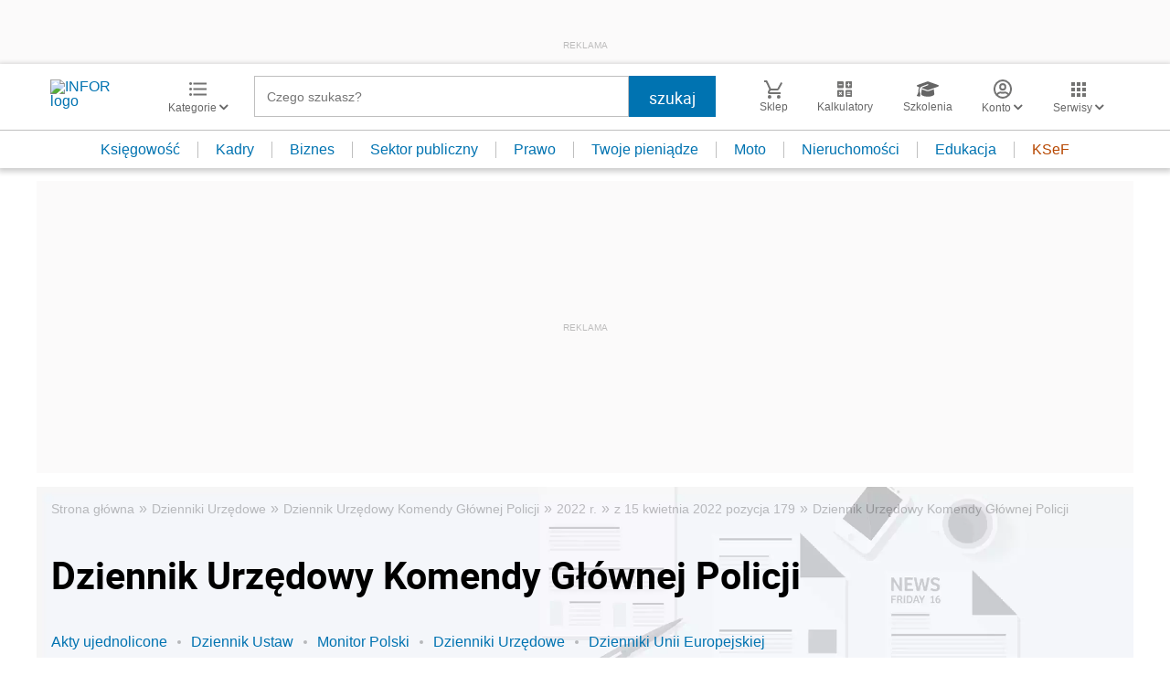

--- FILE ---
content_type: text/html; charset=UTF-8
request_url: https://www.infor.pl/dzienniki-urzedowe/komendy-glownej-policji/r2022/nr105/
body_size: 24909
content:
<!DOCTYPE html>
<html lang="pl">
<head>
        <!-- ###www.infor.pl### -->

    <meta charset="UTF-8" />
    <meta name="viewport" content="width=device-width, initial-scale=1.0, maximum-scale=5.0,user-scalable=0"/>
    <link rel="shortcut icon" href="/favicon.ico" type="image/x-icon" />
    <script src="https://jsc.mgid.com/site/862009.js" async></script>
            <script defer src="https://consensu.incdn.pl/index.js"></script>
    
            <link rel="preload" as="font" type="font/woff2" crossorigin href="https://inforpl.incdn.pl/fonts/Roboto-Bold.e1be1bee.woff2">
        
    	                    <link rel="preload" href="https://inforpl.incdn.pl/app.e81f0d8d.css" as="style">
            <link rel="stylesheet" href="https://inforpl.incdn.pl/app.e81f0d8d.css" />
            
            <link rel="preload" href="https://inforpl.incdn.pl/act.cd3bb14e.css" as="style">
        <link rel="stylesheet" href="https://inforpl.incdn.pl/act.cd3bb14e.css" />
    
    
    
    
    <link rel="alternate" type="application/rss+xml" title="Infor.pl - Dzienniki Urzędowe" href="https://www.infor.pl/dzienniki-urzedowe.feed"/>
    
    
    
    <script async src="https://securepubads.g.doubleclick.net/tag/js/gpt.js"></script>

    <script>
        window.googletag = window.googletag || {cmd: []};
        googletag.cmd.push(function() {
                                                                    googletag.defineSlot('/17796319/infor/top_bill', [[970,250],[300,100],[970,300],[320,50],[1,1],[300,250],[970,200],[1200,300],[336,280],[750,100],[950,300],[950,200],[750,200],[750,300],[300,600],[1140,300],[1140,400]], 'billboard').defineSizeMapping(googletag.sizeMapping().addSize([1024,0], [[970,250],[970,300],[1,1],[970,200],[1200,300],[750,100],[950,300],[950,200],[750,200],[750,300],[1140,300],[1140,400]]).addSize([810,0], [[750,100],[750,200],[1,1],[650,200],[650,100],[650,300]]).addSize([0,0], [[300,100],[320,50],[1,1],[300,250]]).build()).addService(googletag.pubads());
                                                                                    googletag.defineSlot('/17796319/infor/premium_rec', [[1,1],[300,250]], 'rectangle_prawy4_300').addService(googletag.pubads());
                                                                                    googletag.defineSlot('/17796319/infor/expand_belka', [[1,1]], 'belka_expand').addService(googletag.pubads());
                                                                                    googletag.defineSlot('/17796319/infor/szpalta_rec_1', [[1,1],[300,250],[300,600]], 'rectangle').addService(googletag.pubads());
                                                                                    googletag.defineSlot('/17796319/infor/panel_1', [[970,250],[950,200],[950,300],[300,600],[300,250],[320,480],[728,90],[970,200],[336,280],[970,300],[1140,300],[1140,600],[320,50],[750,100],[970,90],[1,1],[750,300],[300,100],[750,200]], 'panel_1').defineSizeMapping(googletag.sizeMapping().addSize([1024,0], [[970,200],[1140,300],[1140,600],[750,100],[728,90],[970,90],[970,300],[750,200],[950,200],[950,300],[750,300]]).addSize([0,0], [[1,1],[300,250],[320,480],[300,600],[320,50],[300,100],[336,280]]).build()).addService(googletag.pubads());
                                                                                    googletag.defineSlot('/17796319/infor/bottom_bill', [[1,1],[970,250],[750,200],[300,250],[728,90],[750,100],[320,50],[750,300]], 'billboard_dolny').defineSizeMapping(googletag.sizeMapping().addSize([1024,0], [[728,90],[750,200],[750,100],[1,1],[645,100],[645,200],[645,300],[750,300]]).addSize([0,0], [[300,100],[320,480],[320,50],[1,1],[300,600],[300,250],[336,280]]).build()).addService(googletag.pubads());
                                                                                    googletag.defineSlot('/17796319/infor/prawy_box_warstwa', [[728,90],[750,100],[750,200],[645,300],[750,300],[1,1],[645,100],[645,200],[300,250],[336,280],[320,50],[650,200]], 'pixel').defineSizeMapping(googletag.sizeMapping().addSize([1024,0], [[728,90],[750,100],[750,200],[645,300],[750,300],[1,1],[645,100],[645,200],[650,200]]).addSize([0,0], [[300,600],[300,250],[336,280],[320,50],[1,1],[300,100]]).build()).addService(googletag.pubads());
                                                                                    googletag.defineSlot('/17796319/infor/szpalta_rec_2', [[300,250],[300,600],[1,1]], 'rectangle2').addService(googletag.pubads());
                                                                                    googletag.defineSlot('/17796319/infor/szpalta_rec_3', [[300,250],[1,1],[300,600]], 'rectangle3').addService(googletag.pubads());
                                                                                    googletag.defineSlot('/17796319/infor/szpalta_rec_4', [[300,600],[1,1],[300,250]], 'rectangle4').addService(googletag.pubads());
                                                                                    googletag.defineSlot('/17796319/infor/floorad_scroller_baner', [[750,200],[970,200],[750,100],[750,300],[970,250],[970,90],[1,1],[970,300],[300,250],[336,280],[320,480],[650,200]], 'scroller').defineSizeMapping(googletag.sizeMapping().addSize([1024,0], [[645,300],[750,300],[645,100],[750,200],[645,200],[1,1],[728,90],[650,200]]).addSize([0,0], [[300,600],[300,250],[336,280],[320,50],[1,1],[300,100],[320,480]]).build()).addService(googletag.pubads());
                                                                                    googletag.defineSlot('/17796319/infor/right_column_adsense', [[300,250]], 'right_column_adsense').defineSizeMapping(googletag.sizeMapping().addSize([768,0], [[300,250],[336,280]]).addSize([0,0], [[300,250],[336,280]]).build()).addService(googletag.pubads());
                                                                                    googletag.defineSlot('/17796319/infor/intertext_1', [[336,280]], 'intertext_1').defineSizeMapping(googletag.sizeMapping().addSize([768,0], [[336,280]]).addSize([0,0], [[336,280]]).build()).addService(googletag.pubads());
                                                                                    googletag.defineSlot('/17796319/infor/intertext_2', [[336,280]], 'intertext_2').defineSizeMapping(googletag.sizeMapping().addSize([768,0], [[336,280]]).addSize([0,0], [[336,280]]).build()).addService(googletag.pubads());
                                                                                    googletag.defineSlot('/17796319/infor/art_belka_bottom', [[650,300],[645,200],[645,300],[650,200],[300,600],[300,250],[300,100],[320,480],[320,50],[336,280],[750,200],[750,300]], 'article_bottom').defineSizeMapping(googletag.sizeMapping().addSize([1024,0], [[645,200],[750,200],[645,300],[750,300],[650,200],[650,300]]).addSize([0,0], [[300,600],[300,250],[300,100],[320,480],[320,50],[336,280]]).build()).addService(googletag.pubads());
                                                                                    googletag.defineSlot('/17796319/infor/szpalta_rec_5', [[1,1],[300,250],[300,600],[336,280],[300,100],[320,50]], 'rectangle5').addService(googletag.pubads());
                                                                                    googletag.defineSlot('/17796319/infor/szpalta_rec__6', [[1,1],[300,250],[300,600],[336,280],[300,100],[320,50]], 'rectangle6').addService(googletag.pubads());
                                                                                    googletag.defineSlot('/17796319/infor/szpalta_rec_7', [[1,1],[300,250],[300,600],[336,280],[300,100],[320,50]], 'rectangle7').addService(googletag.pubads());
                                                                                    googletag.defineSlot('/17796319/infor/szpalta_rec_8', [[1,1],[300,250],[300,600],[336,280],[300,100],[320,50]], 'rectangle8').addService(googletag.pubads());
                                                                                    googletag.defineSlot('/17796319/infor/rectangle_galeria', [[1,1],[300,250]], 'rectangle_galeria').addService(googletag.pubads());
                                                                                    googletag.defineSlot('/17796319/infor/rectangle_quiz', [[1,1],[300,250]], 'rectangle_quiz').addService(googletag.pubads());
                                                                                    googletag.defineSlot('/17796319/infor/interstitial_galeria', [[1,1]], 'interstitial_galeria').addService(googletag.pubads());
                                                                                    googletag.defineSlot('/17796319/infor/interstitial_quiz', [[1,1]], 'interstitial_quiz').addService(googletag.pubads());
                                                                                    googletag.defineSlot('/17796319/infor/pop-up', [[1,1]], 'pop-up').addService(googletag.pubads());
                                        
            /*
            var _YB = _YB || {
                bm: function () { return (Math.random() >= 0.1 ? '1' : '0'); },
                ab: function () { return (_YB.dool ? 'b' : 'a' + Math.floor(Math.random() * 10)); },
                dc: function () { return (_YB.dool ? 'd' : 'c' + Math.floor(Math.random() * 20)); },
                mx: function () { return (!_YB.dool ? 'x' : 'm' + Math.floor(Math.random() * 180)); },
                tt: function () { return ('tt' + Math.floor(Math.random() * 10)); },
                dool: Math.random() >= 0.1
            };
            var _yt = new Date(), yb_th = _yt.getUTCHours() - 8, yb_tm = _yt.getUTCMinutes(), yb_wd = _yt.getUTCDay();
            if (yb_th < 0) { yb_th = 24 + yb_th; yb_wd -= 1; };
            if (yb_wd < 0) { yb_wd = 7 + yb_wd };

            googletag.pubads().setTargeting('yb_bm', _YB.bm());
            googletag.pubads().getSlots().forEach(function (slot) {
                slot.setTargeting('yb_ab', _YB.ab());
                slot.setTargeting('yb_dc', _YB.dc());
                slot.setTargeting('yb_mx', _YB.mx());
                slot.setTargeting('yb_tt', _YB.tt());
                slot.setTargeting('yb_ff', '' + Math.round(Math.random()));
                slot.setTargeting('yb_th', yb_th.toString());
                slot.setTargeting('yb_tm', yb_tm.toString());
                slot.setTargeting('yb_wd', yb_wd.toString());
            });
            */
            
            googletag.pubads().setTargeting('path', location.pathname);
            googletag.pubads().setTargeting('host', location.hostname);

            googletag.pubads().setTargeting('adult', ['0']);
            googletag.pubads().setTargeting('noads', ['0']);
            googletag.pubads().setTargeting('sponsorowane', ['0']);
                            googletag.pubads().setTargeting('nrArt', ['-1']);
                                        googletag.pubads().setTargeting('tag', ['']);
                        googletag.pubads().setTargeting('status', ['NIEZALOGOWANY']);
            googletag.pubads().setTargeting('version', ['']);
                            googletag.pubads().setTargeting('IN_Sekcja', ["narzedzia"]);
                        //googletag.pubads().enableSingleRequest();
            googletag.pubads().setCentering(true);
            googletag.pubads().collapseEmptyDivs();

            window.inforAdvertsSlotRenderRegister = window.inforAdvertsSlotRenderRegister || {};
            googletag.pubads().addEventListener('slotRenderEnded', function(event) {
                var slot = event.slot;
                window.inforAdvertsSlotRenderRegister[slot.getSlotElementId()] = slot;
                
                if (! event.isEmpty) {
                    if ((slot !== 'expand_billboard') && event.size[0] > 1) {
                        let slotEl = document.getElementById(slot.getSlotElementId());
                        let nextSibling = slotEl.nextSibling;
                        if (!nextSibling || nextSibling.nodeType !== Node.ELEMENT_NODE || !nextSibling.classList.contains('textAds')) {
                            let div = document.createElement('div');
                            div.setAttribute('class', 'textAds');
                            div.setAttribute('style', 'width: ' + event.size[0] + 'px');
                            div.innerHTML = 'REKLAMA';
                            slotEl.after(div);
                            slotEl.parentElement.style = 'margin: 20px auto';
                        }
                    }
                }
            });
            /*if (true) {
                googletag.pubads().enableLazyLoad({
                    fetchMarginPercent: 100, // Fetch slots within 5 viewports.
                    renderMarginPercent: 10, // Render slots within 2 viewports.
                    mobileScaling: 1.0 // Double the above values on mobile.
                });
            }*/
            googletag.enableServices();
        });
    </script>

    <script>
        window.Quickwrap = window.Quickwrap || {};
        window.Quickwrap.cmd = window.Quickwrap.cmd || [];
    </script>
    <script src="//cdn.qwtag.com/60897ca2-a5a7-476c-806a-5d05ed5a3ec3/qw.js"></script>

                                                                                                                                                                                                                                                                                                    
    <script>
    window.dataLayer = window.dataLayer || [];
            window.dataLayer.push([{"copyright":{"name":"INFOR PL S.A."},"httpResponseStatusCode":200,"playerPossible":false,"category":"Dzienniki Urzędowe","categoryPath":["Dzienniki Urzędowe"]}][0]);
    </script>
                <title>Dziennik Urzędowy Komendy Głównej Policji</title>
    
                <meta name="description" content="Dzienniki Urzędowe - najnowsze oraz archiwizowane dzienniki ustaw. Największa bezpłatna baza aktów prawnych. Metryki, teksty ujednolicone, teksty pierwotne i fotokopie aktów prawnych, dzienniki urzędowe województw. Dziennik Urzędowy Komendy Głównej Policji" />
                <meta name="keywords" content="dziennik urzędowy, dzienniki urzędowe, akty prawne, baza, ustawy, ustawa, kodeks, kodeksy, kodeks pracy, kodeks cywilny, kodeks karny, bezpłatna baza, baza aktów prawnych, publikatory, baza dzienników ustaw, dziennik urzędowy województwa mazowieckiego, dziennik urzędowy województwa śląskiego, dziennik urzędowy woj śląskiego, dziennik urzędowy województwa lubelskiego, dziennik urzędowy województwa łódzkiego, dziennik urzędowy województwa podkarpackiego, dziennik urzędowy województwa, dziennik urzędowy województwa dolnośląskiego, dziennik urzędowy województwa małopolskiego, dziennik urzędowy województwa wielkopolskiego, dziennik urzędowy województwa pomorskiego, dziennik urzędowy województwa zachodniopomorskiego, dziennik urzędowy województwa podlaskiego, dziennik urzędowy województwa kujawsko pomorskiego, dziennik urzędowy województwa świętokrzyskiego, dziennik urzędowy województwa lubuskiego, dziennik urzędowy województwa opolskiego
," />
    
            <meta name="robots" content="index, follow, max-image-preview:large" />
    
    
                    <script>
                (function(w,d,s,l,i){w[l]=w[l]||[];w[l].push({'gtm.start':
                            new Date().getTime(),event:'gtm.js'});var f=d.getElementsByTagName(s)[0],
                        j=d.createElement(s),dl=l!='dataLayer'?'&amp;l='+l:'';j.async=true;j.src=
                        'https://www.googletagmanager.com/gtm.js?id='+i+dl;f.parentNode.insertBefore(j,f);
                })(window,document,'script','dataLayer','GTM-KMPD5C');
        </script>
        
        <script>
    var pp_gemius_identifier = 'd2MwQk86S5bNtpYNPP8QI_UCP30Rs69fFXsBgxE3bfv.W7';
    var pp_gemius_extraparameters = new Array('serwis=www.infor.pl');

    // lines below shouldn't be edited
    function gemius_pending(i) { window[i] = window[i] || function() {var x = window[i+'_pdata'] = window[i+'_pdata'] || [];
    x[x.length]=arguments;};};gemius_pending('gemius_hit'); gemius_pending('gemius_event'); gemius_pending('pp_gemius_hit');
    gemius_pending('pp_gemius_event');(function(d,t) {try {var gt=d.createElement(t),s=d.getElementsByTagName(t)[0],l='http'+((location.protocol=='https:')?'s':''); 
    gt.setAttribute('async','async');gt.setAttribute('defer','defer'); gt.src=l+'://gapl.hit.gemius.pl/xgemius.js'; 
    s.parentNode.insertBefore(gt,s);} catch (e) {}})(document,'script');
</script>    
            <script src="https://widgets.infor.pl/widgets/eventBusInitialize.js"></script>
        <script src="https://g.infor.pl/p/_cdn/js/getInforUserProfile.js"></script>
    
    
    

            <meta property="og:type" content="website" />
        <meta property="og:title" content="Dzienniki Urzędowe - Baza aktów prawnych - INFOR.pl - portal księgowych" />
        <meta property="og:description" content="Kliknij i dowiedz się więcej." />
            
    
    <meta name="twitter:title" content="Dzienniki Urzędowe - Baza aktów prawnych - INFOR.pl - portal księgowych" />
    <meta name="twitter:card" content="summary_large_image" />
    <meta name="twitter:site" content="@INFORPL"/>
</head>
<body class='desktopPage' data-logged-user='false' data-cpu='1'>

    
            <noscript>
<iframe src="https://www.googletagmanager.com/ns.html?id=GTM-KMPD5C" height="0" width="0" style="display:none;visibility:hidden"></iframe>
</noscript>
    
    	


            
                                                            <div class="adsContent showAdsText belka_expand ">
                
                                    <div class="rectangleBox" id='belka_expand'>
                        <div class="adsTextPlaceholder"><p>REKLAMA</p></div>
                        <script>
                            window.Quickwrap.cmd.push(function () {
                                window.Quickwrap.display('belka_expand');
                            });
                        </script>
                    </div>
                            </div>
                                                                                                                                                                                                                                                                        
    



            
                                                                                                                                                                                                                                                                                                                        <div class="adsContent showAdsText pop-up ">
                
                                    <div class="rectangleBox" id='pop-up'>
                        <div class="adsTextPlaceholder"><p>REKLAMA</p></div>
                        <script>
                            window.Quickwrap.cmd.push(function () {
                                window.Quickwrap.display('pop-up');
                            });
                        </script>
                    </div>
                            </div>
            
    
<header class="header">
			<div class="header-box">
			<div class="header__navMain">
				<div class="header__navMain--item header__logo">
					<a href="https://www.infor.pl/">
													<img width="100" height="37" src="//p.infor.pl/promocja-infor/logo/logo-infor-2025.svg" alt="INFOR logo"/>
											</a>
				</div>
				<div class="header__navMain--item header__category">
					<a href="#" class="button-icon btnShow">
						<i class="icons icon-custom--icon-categories"></i>
						<span>Kategorie
							<i class="fa fa-angle-down" aria-hidden="true"></i>
						</span>
					</a>
					<span class="closeBtn closeMenu">
						<i class="icons icon-custom--icon-close-default"></i>
					</span>
					<div class="header__category--menu boxShow">
						<div class="searchBox searchMobile">
							<form action="/wyniki/" method="GET">
								<i class="icons icon-custom--icon-magnifier"></i>
								<input type="text" class="searchInput" name="fraza"  placeholder="Czego szukasz?"/>
								<div class="clearSearch">
									<i class="fa fa-times" aria-hidden="true"></i>
								</div>
																											<input type="hidden" name="shost" value="www.infor.pl"/>
																			<input type="hidden" name="from" value="23.12.2025"/>
																			<input type="hidden" name="to" value="19.01.2026"/>
																									<input type="submit" class="button-default" value="szukaj"/>
							</form>
						</div>
						<nav>
    <ul class="menu">
                    
<li class="has-submenu">

            <a href="https://www.infor.pl/prawo/">
            Prawo
            <i></i>        </a>
    
            <div class="submenu submenuDesktop">
            <ul>
                                    
<li class="has-submenu">

            <a href="https://www.infor.pl/prawo/sprawy-rodzinne/">
            Sprawy rodzinne
            <i></i>        </a>
    
            <div class="submenu">
            <ul>
                                    
<li>
            <a href="https://www.infor.pl/prawo/spadki/">Spadki</a>
    </li>                                    
<li>
            <a href="https://www.infor.pl/prawo/darowizny/">Darowizny</a>
    </li>                                    
<li>
            <a href="https://www.infor.pl/prawo/rozwody/">Rozwody</a>
    </li>                                    
<li>
            <a href="https://www.infor.pl/prawo/alimenty/">Alimenty</a>
    </li>                                    
<li>
            <a href="https://www.infor.pl/prawo/malzenstwo/">Małżeństwo</a>
    </li>                                    
<li>
            <a href="https://www.infor.pl/prawo/prawa-seniora/">Prawa seniora</a>
    </li>                                    
<li>
            <a href="https://www.infor.pl/prawo/pomoc-spoleczna/">Pomoc społeczna</a>
    </li>                                    
<li>
            <a href="https://www.infor.pl/prawo/dziecko-i-prawo/500-plus/">500 plus 800 plus</a>
    </li>                            </ul>
        </div>
    
</li>                                    
<li class="has-submenu">

            <a href="https://www.infor.pl/prawo/sprawy-karne/">
            Sprawy karne
            <i></i>        </a>
    
            <div class="submenu">
            <ul>
                                    
<li>
            <a href="https://www.infor.pl/prawo/prawo-karne/">Prawo karne</a>
    </li>                                    
<li>
            <a href="https://www.infor.pl/prawo/kodeks-karny/">Kodeks karny</a>
    </li>                                    
<li>
            <a href="https://www.infor.pl/prawo/wykroczenia/">Wykroczenia</a>
    </li>                                    
<li>
            <a href="https://www.infor.pl/prawo/wieziennictwo/">Więziennictwo</a>
    </li>                            </ul>
        </div>
    
</li>                                    
<li class="has-submenu">

            <a href="https://www.infor.pl/prawo/konsument-i-umowy/">
            Konsument i umowy
            <i></i>        </a>
    
            <div class="submenu">
            <ul>
                                    
<li>
            <a href="https://www.infor.pl/prawo/umowy/">Umowy</a>
    </li>                                    
<li>
            <a href="https://www.infor.pl/prawo/prawa-konsumenta/">Prawa konsumenta</a>
    </li>                                    
<li>
            <a href="https://www.infor.pl/prawo/reklamacje/">Reklamacje</a>
    </li>                                    
<li>
            <a href="https://www.infor.pl/prawo/w-sadzie/">W sądzie</a>
    </li>                                    
<li>
            <a href="https://www.infor.pl/prawo/ubezpieczenia/">Ubezpieczenia</a>
    </li>                            </ul>
        </div>
    
</li>                                    
<li class="has-submenu">

            <a href="https://www.infor.pl/prawo/sprawy-urzedowe/">
            Sprawy urzędowe
            <i></i>        </a>
    
            <div class="submenu">
            <ul>
                                    
<li>
            <a href="https://www.infor.pl/prawo/pozwy/">Pozwy</a>
    </li>                                    
<li>
            <a href="https://www.infor.pl/prawo/notariusz/">Notariusz</a>
    </li>                                    
<li>
            <a href="https://www.infor.pl/prawo/gmina/">Gmina</a>
    </li>                                    
<li>
            <a href="https://www.infor.pl/prawo/powiat/">Powiat</a>
    </li>                                    
<li>
            <a href="https://www.infor.pl/prawo/konstytucja/">Konstytucja</a>
    </li>                                    
<li>
            <a href="https://www.infor.pl/prawo/wybory/">Wybory</a>
    </li>                                    
<li>
            <a href="https://www.infor.pl/prawo/pisma-i-druki/">Pisma i druki</a>
    </li>                                    
<li>
            <a href="https://www.infor.pl/prawo/pomoc-prawna/">Pomoc prawna</a>
    </li>                                    
<li>
            <a href="https://www.infor.pl/prawo/sprawy-urzedowe/egzekucja-komornicza/">Egzekucja komornicza</a>
    </li>                            </ul>
        </div>
    
</li>                                    
<li class="has-submenu">

            <a href="https://www.infor.pl/prawo/sluzby-mundurowe/">
            Służby mundurowe
            <i></i>        </a>
    
            <div class="submenu">
            <ul>
                                    
<li>
            <a href="https://www.infor.pl/prawo/sluzby-mundurowe/wojsko/">Wojsko</a>
    </li>                                    
<li>
            <a href="https://www.infor.pl/prawo/sluzby-mundurowe/policja/">Policja</a>
    </li>                                    
<li>
            <a href="https://www.infor.pl/prawo/sluzby-mundurowe/straz-pozarna/">Straż Pożarna</a>
    </li>                                    
<li>
            <a href="https://www.infor.pl/prawo/sluzby-mundurowe/lesnictwo/">Leśnictwo</a>
    </li>                                    
<li>
            <a href="https://www.infor.pl/prawo/sluzby-mundurowe/straz-graniczna/">Straż Graniczna</a>
    </li>                                    
<li>
            <a href="https://www.infor.pl/prawo/sluzby-mundurowe/straz-miejska/">Straż miejska</a>
    </li>                            </ul>
        </div>
    
</li>                            </ul>
        </div>
    
</li>                    
<li class="has-submenu">

            <a href="https://www.infor.pl/twoje-pieniadze/">
            Twoje pieniądze
            <i></i>        </a>
    
            <div class="submenu submenuDesktop">
            <ul>
                                    
<li>

            <a href="https://www.infor.pl/twoje-pieniadze/zarobki/">
            Zarobki
                    </a>
    
    
</li>                                    
<li>

            <a href="https://www.infor.pl/twoje-pieniadze/swiadczenia/">
            Świadczenia
                    </a>
    
    
</li>                                    
<li>

            <a href="https://www.infor.pl/twoje-pieniadze/oszczednosci/">
            Oszczędności
                    </a>
    
    
</li>                                    
<li>

            <a href="https://www.infor.pl/twoje-pieniadze/podatki/">
            Podatki
                    </a>
    
    
</li>                                    
<li>

            <a href="https://www.infor.pl/twoje-pieniadze/koszty-utrzymania/">
            Koszty utrzymania
                    </a>
    
    
</li>                                    
<li>

            <a href="https://www.infor.pl/twoje-pieniadze/zakupy/">
            Zakupy
                    </a>
    
    
</li>                                    
<li>

            <a href="https://www.infor.pl/twoje-pieniadze/wypoczynek/">
            Wypoczynek
                    </a>
    
    
</li>                            </ul>
        </div>
    
</li>                    
<li class="has-submenu">

            <a href="https://ksiegowosc.infor.pl/">
            Księgowość firm
            <i></i>        </a>
    
            <div class="submenu submenuDesktop">
            <ul>
                                    
<li class="has-submenu">

            <a href="https://ksiegowosc.infor.pl/podatki/">
            Podatki
            <i></i>        </a>
    
            <div class="submenu">
            <ul>
                                    
<li>
            <a href="https://ksiegowosc.infor.pl/podatki/pit/">PIT</a>
    </li>                                    
<li>
            <a href="https://uslugi.gazetaprawna.pl/CR/pit2022-infor/">Program do rozliczenia PIT 2022</a>
    </li>                                    
<li>
            <a href="https://ksiegowosc.infor.pl/podatki/vat/">VAT</a>
    </li>                                    
<li>
            <a href="https://ksiegowosc.infor.pl/podatki/cit/">CIT</a>
    </li>                                    
<li>
            <a href="https://ksiegowosc.infor.pl/podatki/ryczalt/">Ryczałt</a>
    </li>                                    
<li>
            <a href="https://ksiegowosc.infor.pl/podatki/akcyza/">Akcyza</a>
    </li>                                    
<li>
            <a href="https://ksiegowosc.infor.pl/podatki/koszty/">Koszty</a>
    </li>                                    
<li>
            <a href="https://ksiegowosc.infor.pl/podatki/urzad-skarbowy/">Urząd Skarbowy</a>
    </li>                                    
<li class="see-more">
            <a href="https://ksiegowosc.infor.pl/podatki/">zobacz więcej &#187;</a>
    </li>                            </ul>
        </div>
    
</li>                                    
<li class="has-submenu">

            <a href="https://ksiegowosc.infor.pl/rachunkowosc/">
            Rachunkowość
            <i></i>        </a>
    
            <div class="submenu">
            <ul>
                                    
<li>
            <a href="https://ksiegowosc.infor.pl/rachunkowosc/zasady-ogolne/">Zasady ogólne</a>
    </li>                                    
<li>
            <a href="https://ksiegowosc.infor.pl/rachunkowosc/ksiegi-rachunkowe/">Księgi rachunkowe</a>
    </li>                                    
<li>
            <a href="https://ksiegowosc.infor.pl/rachunkowosc/ewidencja-ksiegowa/">Ewidencja księgowa</a>
    </li>                                    
<li>
            <a href="https://ksiegowosc.infor.pl/rachunkowosc/sprawozdawczosc/">Sprawozdawczość</a>
    </li>                                    
<li>
            <a href="https://ksiegowosc.infor.pl/rachunkowosc/amortyzacja/">Amortyzacja</a>
    </li>                                    
<li>
            <a href="https://ksiegowosc.infor.pl/rachunkowosc/rachunkowosc-rolnicza/">Rachunkowość rolnicza</a>
    </li>                                    
<li>
            <a href="https://ksiegowosc.infor.pl/rachunkowosc/inwentaryzacja/">Inwentaryzacja</a>
    </li>                                    
<li>
            <a href="https://ksiegowosc.infor.pl/rachunkowosc/rachunkowosc-budzetowa/">Rachunkowość budżetowa</a>
    </li>                                    
<li>
            <a href="https://ksiegowosc.infor.pl/rachunkowosc/rachunkowosc-organizacji-non-profit/">Rachunkowość organizacji non-profit</a>
    </li>                            </ul>
        </div>
    
</li>                                    
<li class="has-submenu">

            <a href="https://ksiegowosc.infor.pl/obrot-gospodarczy/">
            Obrót gospodarczy
            <i></i>        </a>
    
            <div class="submenu">
            <ul>
                                    
<li>
            <a href="https://ksiegowosc.infor.pl/obrot-gospodarczy/dzialalnosc-gospodarcza/">Działalność gospodarcza</a>
    </li>                                    
<li>
            <a href="https://ksiegowosc.infor.pl/obrot-gospodarczy/spolki/">Spółki</a>
    </li>                                    
<li>
            <a href="https://ksiegowosc.infor.pl/obrot-gospodarczy/clo/">Cło</a>
    </li>                                    
<li>
            <a href="https://ksiegowosc.infor.pl/obrot-gospodarczy/finanse-i-inwestycje/">Finanse i inwestycje</a>
    </li>                                    
<li>
            <a href="https://ksiegowosc.infor.pl/obrot-gospodarczy/zamowienia-publiczne/">Zamówienia publiczne</a>
    </li>                                    
<li>
            <a href="https://ksiegowosc.infor.pl/obrot-gospodarczy/windykacja/">Windykacja</a>
    </li>                                    
<li>
            <a href="https://ksiegowosc.infor.pl/obrot-gospodarczy/fundacje-stowarzyszenia/">Fundacje, stowarzyszenia</a>
    </li>                                    
<li>
            <a href="https://ksiegowosc.infor.pl/obrot-gospodarczy/inne/">Inne zagadnienia</a>
    </li>                            </ul>
        </div>
    
</li>                                    
<li class="has-submenu">

            <a href="https://ksiegowosc.infor.pl/zus-kadry/">
            ZUS i kadry
            <i></i>        </a>
    
            <div class="submenu">
            <ul>
                                    
<li>
            <a href="https://ksiegowosc.infor.pl/zus-kadry/skladki/">Składki</a>
    </li>                                    
<li>
            <a href="https://ksiegowosc.infor.pl/zus-kadry/urlopy/">Urlopy</a>
    </li>                                    
<li>
            <a href="https://ksiegowosc.infor.pl/zus-kadry/wynagrodzenia/">Wynagrodzenia</a>
    </li>                                    
<li>
            <a href="https://ksiegowosc.infor.pl/zus-kadry/zatrudnianie-i-zwalnianie/">Zatrudnianie i zwalnianie</a>
    </li>                                    
<li>
            <a href="https://ksiegowosc.infor.pl/zus-kadry/umowy-zlecenia/">Umowy zlecenia</a>
    </li>                                    
<li>
            <a href="https://ksiegowosc.infor.pl/zus-kadry/inne/">Inne zagadnienia</a>
    </li>                                    
<li class="bold">
            <a href="https://ksiegowosc.infor.pl/wiadomosci/">Księgowość firm - aktualności</a>
    </li>                                    
<li class="bold">
            <a href="https://www.infor.pl/mf/">Aktualności z Ministerstwa Finansów</a>
    </li>                            </ul>
        </div>
    
</li>                            </ul>
        </div>
    
</li>                    
<li class="has-submenu">

            <a href="https://kadry.infor.pl/">
            Kadry
            <i></i>        </a>
    
            <div class="submenu submenuDesktop">
            <ul>
                                    
<li class="has-submenu">

            <a href="https://kadry.infor.pl/kadry/indywidualne_prawo_pracy/">
            Indywidualne prawo pracy
            <i></i>        </a>
    
            <div class="submenu">
            <ul>
                                    
<li>
            <a href="https://kadry.infor.pl/kadry/indywidualne_prawo_pracy/czas_pracy/">Czas pracy</a>
    </li>                                    
<li>
            <a href="https://kadry.infor.pl/kadry/indywidualne_prawo_pracy/ochrona_danych_osobowych/">Ochrona danych osobowych</a>
    </li>                                    
<li>
            <a href="https://kadry.infor.pl/kadry/indywidualne_prawo_pracy/odpowiedzialnosc_prawa_i_obowiazki/">Odpowiedzialność, prawa i obowiązki</a>
    </li>                                    
<li>
            <a href="https://kadry.infor.pl/kadry/indywidualne_prawo_pracy/uprawnienia_rodzicielskie/">Uprawnienia rodzicielskie</a>
    </li>                                    
<li>
            <a href="https://kadry.infor.pl/kadry/indywidualne_prawo_pracy/zatrudnianie_i_zwalnianie/">Zatrudnianie i zwalnianie</a>
    </li>                                    
<li>
            <a href="https://kadry.infor.pl/kadry/indywidualne_prawo_pracy/zakaz-konkurencji/">Zakaz konkurencji</a>
    </li>                                    
<li>
            <a href="https://kadry.infor.pl/kadry/indywidualne_prawo_pracy/mobbing/">Mobbing</a>
    </li>                                    
<li>
            <a href="https://kadry.infor.pl/kadry/indywidualne_prawo_pracy/sygnalista/">Sygnalista</a>
    </li>                            </ul>
        </div>
    
</li>                                    
<li class="has-submenu">

            <a href="https://kadry.infor.pl/kadry/wynagrodzenia/">
            Wynagrodzenia
            <i></i>        </a>
    
            <div class="submenu">
            <ul>
                                    
<li>
            <a href="https://kadry.infor.pl/kadry/wynagrodzenia/dokumentacja_placowa/">Dokumentacja płacowa</a>
    </li>                                    
<li>
            <a href="https://kadry.infor.pl/kadry/wynagrodzenia/dzialalnosc_socjalna/">Działalność socjalna</a>
    </li>                                    
<li>
            <a href="https://kadry.infor.pl/kadry/wynagrodzenia/ochrona_wynagrodzenia/">Ochrona wynagrodzenia</a>
    </li>                                    
<li>
            <a href="https://kadry.infor.pl/kadry/wynagrodzenia/podroze_sluzbowe/">Podróże służbowe</a>
    </li>                                    
<li>
            <a href="https://kadry.infor.pl/kadry/wynagrodzenia/rozliczanie_wynagrodzen/">Rozliczanie wynagrodzeń</a>
    </li>                                    
<li>
            <a href="https://kadry.infor.pl/kadry/wynagrodzenia/skladniki_wynagrodzenia/">Składniki wynagrodzenia</a>
    </li>                                    
<li>
            <a href="https://kadry.infor.pl/kadry/wynagrodzenia/wynagrodzenie-minimalne/">Wynagrodzenie minimalne</a>
    </li>                                    
<li>
            <a href="https://kadry.infor.pl/kadry/wynagrodzenia/podatki/">Podatki</a>
    </li>                            </ul>
        </div>
    
</li>                                    
<li class="has-submenu">

            <a href="https://kadry.infor.pl/kadry/ubezpieczenia/">
            Ubezpieczenia
            <i></i>        </a>
    
            <div class="submenu">
            <ul>
                                    
<li>
            <a href="https://kadry.infor.pl/kadry/ubezpieczenia/emerytury_i_renty/">Emerytury i renty</a>
    </li>                                    
<li>
            <a href="https://kadry.infor.pl/kadry/ubezpieczenia/pracownicze-plany-kapitalowe/">Pracownicze Plany Kapitałowe</a>
    </li>                                    
<li>
            <a href="https://kadry.infor.pl/kadry/ubezpieczenia/skladki_na_ubezpieczenie_spoleczne/">Składki na ubezpieczenie społeczne</a>
    </li>                                    
<li>
            <a href="https://kadry.infor.pl/kadry/ubezpieczenia/swiadczenia_przedemerytalne/">Świadczenie przedemerytalne</a>
    </li>                                    
<li>
            <a href="https://kadry.infor.pl/kadry/ubezpieczenia/ubezpieczenie_zdrowotne/">Ubezpieczenie zdrowotne</a>
    </li>                                    
<li>
            <a href="https://kadry.infor.pl/kadry/ubezpieczenia/zasady_podlegania/">Zasady podlegania</a>
    </li>                                    
<li>
            <a href="https://kadry.infor.pl/kadry/ubezpieczenia/zasilki_i_inne_swiadczenia/">Zasiłki i inne świadczenia</a>
    </li>                            </ul>
        </div>
    
</li>                                    
<li class="has-submenu">

            <a href="https://kadry.infor.pl/urlopy/">
            Urlopy
            <i></i>        </a>
    
            <div class="submenu">
            <ul>
                                    
<li>
            <a href="https://kadry.infor.pl/urlopy/macierzynski/">Macierzyński</a>
    </li>                                    
<li>
            <a href="https://kadry.infor.pl/urlopy/urlop-rodzicielski/">Urlop rodzicielski</a>
    </li>                                    
<li>
            <a href="https://kadry.infor.pl/urlopy/urlop-na-zadanie/">Urlop na żądanie</a>
    </li>                                    
<li>
            <a href="https://kadry.infor.pl/urlopy/urlopy-okolicznosciowe/">Urlopy okolicznościowe</a>
    </li>                                    
<li>
            <a href="https://kadry.infor.pl/urlopy/wychowawczy/">Wychowawczy</a>
    </li>                                    
<li>
            <a href="https://kadry.infor.pl/urlopy/wypoczynkowy/">Wypoczynkowy</a>
    </li>                                    
<li>
            <a href="https://kadry.infor.pl/urlopy/zwolnienia-od-pracy/">Zwolnienia od pracy</a>
    </li>                                    
<li>
            <a href="https://kadry.infor.pl/urlopy/urlop-bezplatny/">Urlop bezpłatny</a>
    </li>                                    
<li>
            <a href="https://kadry.infor.pl/urlopy/urlop-ojcowski/">Urlop ojcowski</a>
    </li>                            </ul>
        </div>
    
</li>                            </ul>
        </div>
    
</li>                    
<li class="has-submenu">

            <a href="https://samorzad.infor.pl/">
            Sektor publiczny
            <i></i>        </a>
    
            <div class="submenu submenuDesktop">
            <ul>
                                    
<li class="has-submenu">

            <a href="https://ksiegowosc-budzetowa.infor.pl/">
            Księgowość budżetowa
            <i></i>        </a>
    
            <div class="submenu">
            <ul>
                                    
<li>
            <a href="https://ksiegowosc-budzetowa.infor.pl/rachunkowosc-budzetowa/">Rachunkowość budżetowa</a>
    </li>                                    
<li>
            <a href="https://ksiegowosc-budzetowa.infor.pl/sprawozdawczosc/">Sprawozdawczość</a>
    </li>                                    
<li>
            <a href="https://ksiegowosc-budzetowa.infor.pl/podatki/">Podatki</a>
    </li>                                    
<li>
            <a href="https://ksiegowosc-budzetowa.infor.pl/kadry-i-place/">Kadry i płace</a>
    </li>                                    
<li>
            <a href="https://ksiegowosc-budzetowa.infor.pl/zus/">ZUS</a>
    </li>                                    
<li>
            <a href="https://ksiegowosc-budzetowa.infor.pl/zamowienia-publiczne/">Zamówienia publiczne</a>
    </li>                            </ul>
        </div>
    
</li>                                    
<li class="has-submenu">

            <a href="https://samorzad.infor.pl/sektor/organizacja/">
            Organizacja
            <i></i>        </a>
    
            <div class="submenu">
            <ul>
                                    
<li>
            <a href="https://samorzad.infor.pl/sektor/organizacja/prawo_administracyjne/">Prawo administracyjne</a>
    </li>                                    
<li>
            <a href="https://samorzad.infor.pl/sektor/organizacja/postepowanie-administracyjne/">Postępowanie administracyjne</a>
    </li>                                    
<li>
            <a href="https://samorzad.infor.pl/sektor/organizacja/ustroj_i_jednostki/">Ustrój i jednostki</a>
    </li>                                    
<li>
            <a href="https://samorzad.infor.pl/sektor/organizacja/pracownicy/">Pracownicy</a>
    </li>                                    
<li>
            <a href="https://samorzad.infor.pl/sektor/organizacja/klienci/">Klienci</a>
    </li>                                    
<li>
            <a href="https://samorzad.infor.pl/sektor/organizacja/spolka-komunalna/">Spółka komunalna</a>
    </li>                                    
<li>
            <a href="https://samorzad.infor.pl/sektor/organizacja/rodo-2018/">RODO</a>
    </li>                                    
<li>
            <a href="https://samorzad.infor.pl/sektor/organizacja/compliance/">Compliance</a>
    </li>                                    
<li>
            <a href="https://samorzad.infor.pl/sektor/organizacja/prawo-wodne/">Prawo wodne</a>
    </li>                                    
<li>
            <a href="https://samorzad.infor.pl/sektor/organizacja/orzeczenia/">Orzeczenia</a>
    </li>                            </ul>
        </div>
    
</li>                                    
<li class="has-submenu">

            <a href="https://samorzad.infor.pl/sektor/finanse/">
            Finanse
            <i></i>        </a>
    
            <div class="submenu">
            <ul>
                                    
<li>
            <a href="https://samorzad.infor.pl/sektor/finanse/rachunkowosc_budzetowa/">Rachunkowość budżetowa</a>
    </li>                                    
<li>
            <a href="https://samorzad.infor.pl/sektor/finanse/podatki_i_oplaty/">Podatki i opłaty</a>
    </li>                                    
<li>
            <a href="https://samorzad.infor.pl/sektor/finanse/zamowienia_publiczne/">Zamówienia publiczne</a>
    </li>                                    
<li>
            <a href="https://samorzad.infor.pl/sektor/finanse/audyt_i_kontrola/">Audyt i kontrola</a>
    </li>                                    
<li>
            <a href="https://samorzad.infor.pl/sektor/finanse/dobre_praktyki/">Dobre praktyki</a>
    </li>                                    
<li>
            <a href="https://samorzad.infor.pl/sektor/finanse/budzet/">Budżet</a>
    </li>                            </ul>
        </div>
    
</li>                                    
<li class="has-submenu">

            <a href="https://samorzad.infor.pl/sektor/zadania/">
            Zadania
            <i></i>        </a>
    
            <div class="submenu">
            <ul>
                                    
<li>
            <a href="https://samorzad.infor.pl/sektor/zadania/bezpieczenstwo/">Bezpieczeństwo</a>
    </li>                                    
<li>
            <a href="https://samorzad.infor.pl/sektor/zadania/oswiata/">Oświata</a>
    </li>                                    
<li>
            <a href="https://samorzad.infor.pl/sektor/zadania/kultura/">Kultura</a>
    </li>                                    
<li>
            <a href="https://samorzad.infor.pl/sektor/zadania/opieka_spoleczna/">Pomoc społeczna</a>
    </li>                                    
<li>
            <a href="https://samorzad.infor.pl/sektor/zadania/zdrowie/">Zdrowie</a>
    </li>                                    
<li>
            <a href="https://samorzad.infor.pl/sektor/zadania/sport_i_turystyka/">Sport i turystyka</a>
    </li>                                    
<li>
            <a href="https://samorzad.infor.pl/sektor/zadania/srodowisko/">Środowisko</a>
    </li>                                    
<li>
            <a href="https://samorzad.infor.pl/sektor/zadania/gospodarka_komunalna/">Gospodarka komunalna</a>
    </li>                                    
<li>
            <a href="https://samorzad.infor.pl/sektor/zadania/gospodarka_przestrzenna/">Gospodarka przestrzenna</a>
    </li>                                    
<li>
            <a href="https://samorzad.infor.pl/sektor/zadania/zarzadzanie_nieruchomosciami/">Zarządzanie nieruchomościami</a>
    </li>                            </ul>
        </div>
    
</li>                                    
<li class="has-submenu">

            <a href="https://samorzad.infor.pl/sektor/rozwoj_i_promocja/">
            Rozwój i promocja
            <i></i>        </a>
    
            <div class="submenu">
            <ul>
                                    
<li>
            <a href="https://samorzad.infor.pl/sektor/rozwoj_i_promocja/fundusze_unijne/">Fundusze unijne</a>
    </li>                                    
<li>
            <a href="https://samorzad.infor.pl/sektor/rozwoj_i_promocja/wspolpraca/">Współpraca</a>
    </li>                                    
<li>
            <a href="https://samorzad.infor.pl/sektor/rozwoj_i_promocja/partnerstwo-publiczno-prywatne/">Partnerstwo publiczno-prywatne</a>
    </li>                                    
<li>
            <a href="https://samorzad.infor.pl/sektor/rozwoj_i_promocja/marketing/">Marketing</a>
    </li>                                    
<li>
            <a href="https://samorzad.infor.pl/sektor/rozwoj_i_promocja/dobre_praktyki/">Dobre praktyki</a>
    </li>                            </ul>
        </div>
    
</li>                                    
<li class="has-submenu">

            <a href="https://samorzad.infor.pl/sektor/edukacja/">
            Edukacja
            <i></i>        </a>
    
            <div class="submenu">
            <ul>
                                    
<li>
            <a href="https://samorzad.infor.pl/sektor/edukacja/rodziceiuczniowie/">Rodzice i Uczniowie</a>
    </li>                                    
<li>
            <a href="https://samorzad.infor.pl/sektor/edukacja/studenci/">Studenci</a>
    </li>                                    
<li>
            <a href="https://samorzad.infor.pl/sektor/edukacja/nauczyciele/">Nauczyciele</a>
    </li>                                    
<li>
            <a href="https://samorzad.infor.pl/tematy/egzamin-osmoklasisty/">Egzamin ósmoklasisty</a>
    </li>                                    
<li>
            <a href="https://samorzad.infor.pl/tematy/matura/">Matura</a>
    </li>                            </ul>
        </div>
    
</li>                            </ul>
        </div>
    
</li>                    
<li class="has-submenu">

            <a href="https://ksiegowosc-budzetowa.infor.pl/">
            Księgowość budżetowa
            <i></i>        </a>
    
            <div class="submenu submenuDesktop">
            <ul>
                                    
<li class="has-submenu">

            <a href="https://ksiegowosc-budzetowa.infor.pl/rachunkowosc-budzetowa/">
            Rachunkowość budżetowa
            <i></i>        </a>
    
            <div class="submenu">
            <ul>
                                    
<li>
            <a href="https://ksiegowosc-budzetowa.infor.pl/rachunkowosc-budzetowa/ewidencja/">Ewidencja</a>
    </li>                                    
<li>
            <a href="https://ksiegowosc-budzetowa.infor.pl/rachunkowosc-budzetowa/klasyfikacja/">Klasyfikacja</a>
    </li>                                    
<li>
            <a href="https://ksiegowosc-budzetowa.infor.pl/rachunkowosc-budzetowa/wydatki-strukturalne/">Wydatki strukturalne</a>
    </li>                                    
<li>
            <a href="https://ksiegowosc-budzetowa.infor.pl/rachunkowosc-budzetowa/nieprawidlowosci/">Nieprawidłowości</a>
    </li>                            </ul>
        </div>
    
</li>                                    
<li class="has-submenu">

            <a href="https://ksiegowosc-budzetowa.infor.pl/sprawozdawczosc/">
            Sprawozdawczość
            <i></i>        </a>
    
            <div class="submenu">
            <ul>
                                    
<li>
            <a href="https://ksiegowosc-budzetowa.infor.pl/sprawozdawczosc/sprawozdawczosc-budzetowa/">Sprawozdawczość budżetowa</a>
    </li>                                    
<li>
            <a href="https://ksiegowosc-budzetowa.infor.pl/sprawozdawczosc/sprawozdawczosc-w-zakresie-operacji-finansowych/">Sprawozdawczość w zakresie operacji finansowych</a>
    </li>                                    
<li>
            <a href="https://ksiegowosc-budzetowa.infor.pl/sprawozdawczosc/sprawozdawczosc-finansowa/">Sprawozdawczość finansowa</a>
    </li>                                    
<li>
            <a href="https://ksiegowosc-budzetowa.infor.pl/sprawozdawczosc/inwentaryzacja/">Inwentaryzacja</a>
    </li>                                    
<li>
            <a href="https://ksiegowosc-budzetowa.infor.pl/sprawozdawczosc/pozostale/">Pozostałe</a>
    </li>                            </ul>
        </div>
    
</li>                                    
<li class="has-submenu">

            <a href="https://ksiegowosc-budzetowa.infor.pl/podatki/">
            Podatki
            <i></i>        </a>
    
            <div class="submenu">
            <ul>
                                    
<li>
            <a href="https://ksiegowosc-budzetowa.infor.pl/podatki/procedury-podatkowe/">Procedury podatkowe</a>
    </li>                                    
<li>
            <a href="https://ksiegowosc-budzetowa.infor.pl/podatki/podatki-dochodowe/">Podatki dochodowe</a>
    </li>                                    
<li>
            <a href="https://ksiegowosc-budzetowa.infor.pl/podatki/vat/">VAT</a>
    </li>                                    
<li>
            <a href="https://ksiegowosc-budzetowa.infor.pl/podatki/podatki-i-oplaty-lokalne/">Podatki i opłaty lokalne</a>
    </li>                                    
<li>
            <a href="https://ksiegowosc-budzetowa.infor.pl/podatki/pozostale-podatki/">Pozostałe podatki i opłaty</a>
    </li>                                    
<li>
            <a href="https://ksiegowosc-budzetowa.infor.pl/podatki/centralizacja-vat/">Centralizacja Vat</a>
    </li>                            </ul>
        </div>
    
</li>                                    
<li class="has-submenu">

            <a href="https://ksiegowosc-budzetowa.infor.pl/kadry-i-place/">
            Kadry i płace
            <i></i>        </a>
    
            <div class="submenu">
            <ul>
                                    
<li>
            <a href="https://ksiegowosc-budzetowa.infor.pl/kadry-i-place/zatrudnianie-i-zwalnianie/">Zatrudnianie i zwalnianie</a>
    </li>                                    
<li>
            <a href="https://ksiegowosc-budzetowa.infor.pl/kadry-i-place/wynagrodzenia/">Wynagrodzenia</a>
    </li>                                    
<li>
            <a href="https://ksiegowosc-budzetowa.infor.pl/kadry-i-place/urlopy/">Urlopy</a>
    </li>                                    
<li>
            <a href="https://ksiegowosc-budzetowa.infor.pl/kadry-i-place/podnoszenie-kwalifikacji-i-awanse/">Podnoszenie kwalifikacji i awanse</a>
    </li>                                    
<li>
            <a href="https://ksiegowosc-budzetowa.infor.pl/kadry-i-place/dzialalnosc-socjalna/">Działalność socjalna (ZFŚS)</a>
    </li>                                    
<li>
            <a href="https://ksiegowosc-budzetowa.infor.pl/kadry-i-place/podroze-sluzbowe/">Podróże służbowe</a>
    </li>                                    
<li>
            <a href="https://ksiegowosc-budzetowa.infor.pl/kadry-i-place/pracownicy-oswiaty/">Pracownicy oświaty</a>
    </li>                                    
<li>
            <a href="https://ksiegowosc-budzetowa.infor.pl/kadry-i-place/pracownicy-sluzby-zdrowia/">Pracownicy służby zdrowia</a>
    </li>                            </ul>
        </div>
    
</li>                                    
<li class="has-submenu">

            <a href="https://ksiegowosc-budzetowa.infor.pl/zus/">
            ZUS
            <i></i>        </a>
    
            <div class="submenu">
            <ul>
                                    
<li>
            <a href="https://ksiegowosc-budzetowa.infor.pl/zus/ubezpieczenia-spoleczne/">Ubezpieczenia społeczne</a>
    </li>                                    
<li>
            <a href="https://ksiegowosc-budzetowa.infor.pl/zus/ubezpieczenia-zdrowotne/">Ubezpieczenia zdrowotne</a>
    </li>                                    
<li>
            <a href="https://ksiegowosc-budzetowa.infor.pl/zus/ubezpieczenia-majatkowe-i-osobowe/">Ubezpieczenia majątkowe i osobowe</a>
    </li>                            </ul>
        </div>
    
</li>                                    
<li class="has-submenu">

            <a href="https://ksiegowosc-budzetowa.infor.pl/zamowienia-publiczne/">
            Zamówienia publiczne
            <i></i>        </a>
    
            <div class="submenu">
            <ul>
                                    
<li>
            <a href="https://ksiegowosc-budzetowa.infor.pl/zamowienia-publiczne/strony-umowy/">Strony umowy</a>
    </li>                                    
<li>
            <a href="https://ksiegowosc-budzetowa.infor.pl/zamowienia-publiczne/tryby-udzielania-zamowienia/">Tryby udzielania zamówienia</a>
    </li>                                    
<li>
            <a href="https://ksiegowosc-budzetowa.infor.pl/zamowienia-publiczne/srodki-ochrony-prawnej/">Środki ochrony prawnej</a>
    </li>                            </ul>
        </div>
    
</li>                            </ul>
        </div>
    
</li>                    
<li class="has-submenu">

            <a href="https://mojafirma.infor.pl/">
            Moja Firma
            <i></i>        </a>
    
            <div class="submenu submenuDesktop">
            <ul>
                                    
<li class="has-submenu">

            <a href="https://mojafirma.infor.pl/biznes-finanse/">
            Biznes i finanse
            <i></i>        </a>
    
            <div class="submenu">
            <ul>
                                    
<li>
            <a href="https://mojafirma.infor.pl/biznes/wiadomosci/">Wiadomości</a>
    </li>                                    
<li>
            <a href="https://mojafirma.infor.pl/biznes/finanse/">Finanse</a>
    </li>                                    
<li>
            <a href="https://mojafirma.infor.pl/biznes/prawo/">Prawo</a>
    </li>                                    
<li>
            <a href="https://mojafirma.infor.pl/biznes/zarzadzanie/">Zarządzanie</a>
    </li>                                    
<li>
            <a href="https://mojafirma.infor.pl/biznes/poradniki/">Poradniki</a>
    </li>                            </ul>
        </div>
    
</li>                                    
<li class="has-submenu">

            <a href="https://mojafirma.infor.pl/biznes/finanse/">
            Finanse
            <i></i>        </a>
    
            <div class="submenu">
            <ul>
                                    
<li>
            <a href="https://mojafirma.infor.pl/notowania/">Notowania</a>
    </li>                                    
<li>
            <a href="https://mojafirma.infor.pl/kredyty/">Kredyty</a>
    </li>                                    
<li>
            <a href="https://mojafirma.infor.pl/inwestycje/">Inwestycje</a>
    </li>                                    
<li>
            <a href="https://mojafirma.infor.pl/karty-kredytowe/">Karty kredytowe</a>
    </li>                                    
<li>
            <a href="https://mojafirma.infor.pl/lokaty/">Lokaty</a>
    </li>                                    
<li>
            <a href="https://mojafirma.infor.pl/budzet-domowy/">Budżet domowy</a>
    </li>                                    
<li>
            <a href="https://www.infor.pl/kursy-walut/">Kursy walut</a>
    </li>                            </ul>
        </div>
    
</li>                                    
<li class="has-submenu">

            <a href="https://mojafirma.infor.pl/manager/">
            Zarządzanie
            <i></i>        </a>
    
            <div class="submenu">
            <ul>
                                    
<li>
            <a href="https://mojafirma.infor.pl/szkolenia/">Szkolenia</a>
    </li>                                    
<li>
            <a href="https://mojafirma.infor.pl/manager/">Manager</a>
    </li>                                    
<li>
            <a href="https://mojafirma.infor.pl/personel/">Personel</a>
    </li>                                    
<li>
            <a href="https://mojafirma.infor.pl/outsourcing/">Outsourcing</a>
    </li>                                    
<li>
            <a href="https://mojafirma.infor.pl/sekretariat/">Sekretariat</a>
    </li>                                    
<li>
            <a href="https://mojafirma.infor.pl/korespondencja-w-biznesie/">Korespondencja w biznesie</a>
    </li>                                    
<li>
            <a href="https://mojafirma.infor.pl/etykieta-w-biznesie/">Etykieta w biznesie</a>
    </li>                            </ul>
        </div>
    
</li>                                    
<li class="has-submenu">

            <a href="https://mojafirma.infor.pl/zakladam-firme/">
            Zakładam firmę
            <i></i>        </a>
    
            <div class="submenu">
            <ul>
                                    
<li>
            <a href="https://mojafirma.infor.pl/jak-zalozyc-firme/podejmowanie-dzialanosci/">Podejmowanie działalności</a>
    </li>                                    
<li>
            <a href="https://mojafirma.infor.pl/jak-zalozyc-firme/opodatkowanie/">Opodatkowanie</a>
    </li>                                    
<li>
            <a href="https://mojafirma.infor.pl/jak-zalozyc-firme/zatrudnienie/">Zatrudnianie</a>
    </li>                                    
<li>
            <a href="https://mojafirma.infor.pl/jak-zalozyc-firme/zus/">ZUS</a>
    </li>                                    
<li>
            <a href="https://mojafirma.infor.pl/jak-zalozyc-firme/oprogramowanie/">Oprogramowanie</a>
    </li>                            </ul>
        </div>
    
</li>                            </ul>
        </div>
    
</li>                    
<li>

            <a href="https://ksiegowosc.infor.pl/ksef/">
            KSeF
                    </a>
    
    
</li>                    
<li class="has-submenu">

            <a href="https://moto.infor.pl/">
            Moto
            <i></i>        </a>
    
            <div class="submenu submenuDesktop">
            <ul>
                                    
<li>

            <a href="https://moto.infor.pl/wiadomosci/">
            Motonews
                    </a>
    
    
</li>                                    
<li>

            <a href="https://moto.infor.pl/moto-porady/">
            Moto porady
                    </a>
    
    
</li>                                    
<li>

            <a href="https://moto.infor.pl/testy-aut/">
            Testy aut
                    </a>
    
    
</li>                                    
<li>

            <a href="https://moto.infor.pl/auto-i-prawo/">
            Auto i prawo
                    </a>
    
    
</li>                                    
<li>

            <a href="https://moto.infor.pl/logistyka/">
            Logistyka
                    </a>
    
    
</li>                                    
<li>

            <a href="https://moto.infor.pl/jednoslad/">
            Jednoślad
                    </a>
    
    
</li>                                    
<li>

            <a href="https://moto.infor.pl/galerie/">
            Galerie
                    </a>
    
    
</li>                                    
<li>

            <a href="https://moto.infor.pl/prawo-na-drodze/ciekawostki/5381050,Alkotest-online-sprawdz-ile-masz-promili-we-krwi.html/">
            Alkotest on-line
                    </a>
    
    
</li>                            </ul>
        </div>
    
</li>                    
<li class="has-submenu">

            <a href="https://nieruchomosci.infor.pl/">
            Nieruchomości
            <i></i>        </a>
    
            <div class="submenu submenuDesktop">
            <ul>
                                    
<li class="has-submenu">

            <a href="https://nieruchomosci.infor.pl/wiadomosci/">
            Wiadomości
            <i></i>        </a>
    
            <div class="submenu">
            <ul>
                                    
<li>
            <a href="https://nieruchomosci.infor.pl/wiadomosci/5731053,zakup-kawalerki-w-2023-roku.html">Zakup kawalerki w 2023 roku. Sprawdzamy, czy warto</a>
    </li>                                    
<li>
            <a href="https://nieruchomosci.infor.pl/wiadomosci/5725436,koszty-utrzymania-mieszkania-2023-drozej-o-21.html">Koszty utrzymania mieszkania 2023</a>
    </li>                                    
<li>
            <a href="https://nieruchomosci.infor.pl/wiadomosci/5722932,kredyt-hipoteczny-a-wynajem-co-sie-bardziej-oplaca.html">Kredyt hipoteczny a wynajem. Co się bardziej opłaca?</a>
    </li>                                    
<li>
            <a href="https://nieruchomosci.infor.pl/wiadomosci/raporty-i-analizy/5722334,bezpieczny-kredyt.html">Bezpieczny Kredyt 2% - symulacja korzyści</a>
    </li>                                    
<li class="see-more">
            <a href="https://nieruchomosci.infor.pl/wiadomosci/">zobacz więcej &#187;</a>
    </li>                            </ul>
        </div>
    
</li>                                    
<li class="has-submenu">

            <a href="https://nieruchomosci.infor.pl/prawo/">
            Prawo
            <i></i>        </a>
    
            <div class="submenu">
            <ul>
                                    
<li>
            <a href="https://nieruchomosci.infor.pl/prawo/5627042,wynajem-pokoju-przepisy.html">Wynajem pokoju - przepisy. Na co trzeba uważać?</a>
    </li>                                    
<li>
            <a href="https://nieruchomosci.infor.pl/prawo/5613649,wykreslenie-hipoteki-bez-zgody-banku.html">Czy wykreślenie hipoteki bez zgody banku jest możliwe?</a>
    </li>                                    
<li>
            <a href="https://nieruchomosci.infor.pl/prawo/5605348,deweloper-podatek.html">Jak mały deweloper może obniżyć podatki?</a>
    </li>                                    
<li>
            <a href="https://nieruchomosci.infor.pl/prawo/5603433,Jak-sie-zabezpieczyc-przed-problemami-z-lokatorem-4-sposoby.html">Jak się zabezpieczyć przed problemami z lokatorem?</a>
    </li>                                    
<li class="see-more">
            <a href="https://nieruchomosci.infor.pl/prawo/">zobacz więcej &#187;</a>
    </li>                            </ul>
        </div>
    
</li>                                    
<li class="has-submenu">

            <a href="https://nieruchomosci.infor.pl/nieruchomosci/">
            Nieruchomości
            <i></i>        </a>
    
            <div class="submenu">
            <ul>
                                    
<li>
            <a href="https://nieruchomosci.infor.pl/nieruchomosci/kupno-sprzedaz-nieruchomosci/5667760,inwestowanie-w-mieszkania-stalo-sie-o-wiele-trudniejsze.html">Jakich błędów unikać przy inwestowaniu w mieszkania?</a>
    </li>                                    
<li>
            <a href="https://nieruchomosci.infor.pl/nieruchomosci/najem/5660957,najem-instytucjonalny.html">Najem instytucjonalny – alternatywna wersja najmu</a>
    </li>                                    
<li>
            <a href="https://nieruchomosci.infor.pl/nieruchomosci/deweloper/5606790,Rola-inicjatyw-ekologicznych-w-firmach-deweloperskich.html">Rola inicjatyw ekologicznych w firmach deweloperskich</a>
    </li>                                    
<li>
            <a href="https://nieruchomosci.infor.pl/nieruchomosci/dom-dzialka/5594734,jak-oszczedzac-na-ogrzewaniu.html">Jak oszczędzać na ogrzewaniu, energii elektrycznej i innych opłatach?</a>
    </li>                                    
<li class="see-more">
            <a href="https://nieruchomosci.infor.pl/nieruchomosci/">zobacz więcej &#187;</a>
    </li>                            </ul>
        </div>
    
</li>                                    
<li class="has-submenu">

            <a href="https://nieruchomosci.infor.pl/finanse/">
            Finanse
            <i></i>        </a>
    
            <div class="submenu">
            <ul>
                                    
<li>
            <a href="https://nieruchomosci.infor.pl/finanse/5686212,jak-obnizyc-rate-kredytu-hipotecznego.html">Jak obniżyć ratę kredytu hipotecznego?</a>
    </li>                                    
<li>
            <a href="https://nieruchomosci.infor.pl/finanse/5603414,Jak-dlugo-Polacy-mieszkaja-z-rodzicami.html">Jak długo Polacy mieszkają z rodzicami?</a>
    </li>                                    
<li>
            <a href="https://nieruchomosci.infor.pl/finanse/5670757,ceny-pradu-w-polsce-na-przestrzeni-20-lat.html">Ceny prądu w Polsce na przestrzeni 20 lat</a>
    </li>                                    
<li>
            <a href="https://nieruchomosci.infor.pl/finanse/5563420,Co-zrobic-z-zaleglosciami-oplat-za-mieszkanie.html">Co zrobić z zaległościami opłat za mieszkanie?</a>
    </li>                                    
<li class="see-more">
            <a href="https://nieruchomosci.infor.pl/finanse/">zobacz więcej &#187;</a>
    </li>                            </ul>
        </div>
    
</li>                            </ul>
        </div>
    
</li>                    
<li class="has-submenu">

            <a href="https://www.infor.pl/biura-rachunkowe/">
            Biura rachunkowe
            <i></i>        </a>
    
            <div class="submenu submenuDesktop">
            <ul>
                                    
<li class="has-submenu">

            <a href="https://www.infor.pl/biura-rachunkowe/zakladam-biuro/">
            Zakładam biuro rachunkowe
            <i></i>        </a>
    
            <div class="submenu">
            <ul>
                                    
<li>
            <a href="https://www.infor.pl/biura-rachunkowe/zakladam-biuro/740384,Obowiazkowe-ubezpieczenie-OC-biura-rachunkowego.html">Obowiązkowe ubezpieczenie OC biura rachunkowego</a>
    </li>                                    
<li>
            <a href="https://www.infor.pl/biura-rachunkowe/zakladam-biuro/723887,Wybor-lokalu-i-urzadzenie-biura.html">Wybór lokalu i urządzenie biura</a>
    </li>                                    
<li>
            <a href="https://www.infor.pl/biura-rachunkowe/zakladam-biuro/3620687,Czy-biuro-rachunkowe-moze-byc-prowadzone-w-formie-dzialalnosci-nierejestrowanej.html">Czy biuro rachunkowe może być prowadzone w formie działalności nierejestrowanej?</a>
    </li>                                    
<li>
            <a href="https://www.infor.pl/biura-rachunkowe/zakladam-biuro/701796,W-jakiej-formie-zalozyc-biuro-rachunkowe-jednoosobowej-dzialalnosci-czy-spolki.html">W jakiej formie założyć biuro rachunkowe: jednoosobowej działalności czy spółki</a>
    </li>                                    
<li>
            <a href="https://www.infor.pl/biura-rachunkowe/zakladam-biuro/700828,Jak-zalozyc-biuro-rachunkowe.html">Jak założyć biuro rachunkowe?</a>
    </li>                                    
<li class="see-more">
            <a href="https://www.infor.pl/biura-rachunkowe/zakladam-biuro/">zobacz więcej &#187;</a>
    </li>                            </ul>
        </div>
    
</li>                                    
<li class="has-submenu">

            <a href="https://www.infor.pl/biura-rachunkowe/prowadze-biuro/">
            Prowadzę biuro rachunkowe
            <i></i>        </a>
    
            <div class="submenu">
            <ul>
                                    
<li>
            <a href="https://www.infor.pl/biura-rachunkowe/prowadze-biuro/4707377,Swiadczenie-uslug-ksiegowych-na-podstawie-umowy-ustnej.html">Świadczenie usług księgowych na podstawie umowy ustnej</a>
    </li>                                    
<li>
            <a href="https://www.infor.pl/biura-rachunkowe/prowadze-biuro/4685461,Nowoczesne-biuro-rachunkowe-czyli-jakie.html">Nowoczesne biuro rachunkowe - czyli jakie?</a>
    </li>                                    
<li>
            <a href="https://www.infor.pl/biura-rachunkowe/prowadze-biuro/3601253,Zmiana-biura-rachunkowego-a-ksiegi-rachunkowe.html">Zmiana biura rachunkowego a księgi rachunkowe</a>
    </li>                                    
<li>
            <a href="https://www.infor.pl/biura-rachunkowe/prowadze-biuro/4690543,Nowy-jednolity-plik-kontrolny-a-odpowiedzialnosc-biura-rachunkowego.html">Nowy jednolity plik kontrolny a odpowiedzialność biura rachunkowego</a>
    </li>                                    
<li>
            <a href="https://www.infor.pl/biura-rachunkowe/prowadze-biuro/5316217,Czy-biuro-rachunkowe-musi-udzielic-komornikowi-informacji-o-klientach.html">Czy biuro rachunkowe musi udzielić komornikowi informacji o klientach?</a>
    </li>                                    
<li class="see-more">
            <a href="https://www.infor.pl/biura-rachunkowe/prowadze-biuro/">zobacz więcej &#187;</a>
    </li>                            </ul>
        </div>
    
</li>                                    
<li class="has-submenu">

            <a href="https://www.infor.pl/biura-rachunkowe/korzystam-z-biura/">
            Korzystam z biura rachunkowego
            <i></i>        </a>
    
            <div class="submenu">
            <ul>
                                    
<li>
            <a href="https://www.infor.pl/biura-rachunkowe/korzystam-z-biura/3601879,3-argumenty-za-wyborem-nowoczesnego-biura-rachunkowego.html">3 argumenty za wyborem nowoczesnego biura</a>
    </li>                                    
<li>
            <a href="https://www.infor.pl/biura-rachunkowe/korzystam-z-biura/3601259,Odpowiedzialnosc-biura-rachunkowego-orzecznictwo.html">Odpowiedzialność biura rachunkowego - orzecznictwo</a>
    </li>                                    
<li>
            <a href="https://www.infor.pl/biura-rachunkowe/korzystam-z-biura/3601260,Edokumentacja-pracownicza-prowadzona-w-biurze-rachunkowym.html">E-dokumentacja pracownicza prowadzona w biurze rachunkowym</a>
    </li>                                    
<li>
            <a href="https://www.infor.pl/biura-rachunkowe/korzystam-z-biura/3596279,Odpowiedzialnosc-za-rachunkowosc-gdy-prowadzenie-ksiag-rachunkowych-powierzono-biuru-rachunkowemu.html">Odpowiedzialność za rachunkowość, gdy prowadzenie ksiąg rachunkowych powierzono biuru rachunkowemu</a>
    </li>                                    
<li class="see-more">
            <a href="https://www.infor.pl/biura-rachunkowe/korzystam-z-biura/">zobacz więcej &#187;</a>
    </li>                            </ul>
        </div>
    
</li>                                    
<li class="has-submenu">

            <a href="https://www.inforlex.pl/">
            INFORLEX
            <i></i>        </a>
    
            <div class="submenu">
            <ul>
                                    
<li>
            <a href="https://sklep.infor.pl/inforlex-biura-rachunkowe.html">INFORLEX Biuro Rachunkowe</a>
    </li>                                    
<li>
            <a href="https://sklep.infor.pl/inforlex-ksiegowosc-standard.html">INFORLEX Księgowość</a>
    </li>                                    
<li>
            <a href="https://sklep.infor.pl/inforlex-ksiegowosc-i-kadry-1-m-premium.html">INFORLEX Księgowość i Kadry</a>
    </li>                                    
<li>
            <a href="https://sklep.infor.pl/inforlex-biznes-1-m-premium.html">INFORLEX Biznes</a>
    </li>                                    
<li>
            <a href="https://www.inforlex.pl/ewydania/oferta/">e-Wydania czasopism</a>
    </li>                            </ul>
        </div>
    
</li>                                    
<li>

            <a href="https://www.infor.pl/biura-rachunkowe/aml/">
            AML
                    </a>
    
    
</li>                            </ul>
        </div>
    
</li>                    
<li class="has-submenu">

            <a href="https://podatki.infor.pl/">
            Podatki
            <i></i>        </a>
    
            <div class="submenu submenuDesktop">
            <ul>
                                    
<li>

            <a href="https://podatki.infor.pl/interpretacje-podatkowe/">
            Interpretacje podatkowe
                    </a>
    
    
</li>                                    
<li>

            <a href="https://podatki.infor.pl/orzeczenia/">
            Orzeczenia
                    </a>
    
    
</li>                            </ul>
        </div>
    
</li>                    
<li class="has-submenu">

            <a href="https://interpretacje.pl/">
            Interpretacje
            <i></i>        </a>
    
            <div class="submenu submenuDesktop">
            <ul>
                                    
<li>

            <a href="https://interpretacje.pl/vat/">
            VAT
                    </a>
    
    
</li>                                    
<li>

            <a href="https://interpretacje.pl/cit/">
            CIT
                    </a>
    
    
</li>                                    
<li>

            <a href="https://interpretacje.pl/pit/">
            PIT
                    </a>
    
    
</li>                                    
<li>

            <a href="https://interpretacje.pl/zryczaltowany-podatek-dochodowy/">
            Ryczałt
                    </a>
    
    
</li>                                    
<li>

            <a href="https://interpretacje.pl/pcc/">
            PCC
                    </a>
    
    
</li>                                    
<li>

            <a href="https://interpretacje.pl/akcyza/">
            Akcyza
                    </a>
    
    
</li>                                    
<li>

            <a href="https://interpretacje.pl/podatek-od-spadkow-i-darowizn/">
            Podatek od spadków i darowizn
                    </a>
    
    
</li>                                    
<li>

            <a href="https://interpretacje.pl/ordynacja-podatkowa/">
            Ordynacja podatkowa
                    </a>
    
    
</li>                                    
<li>

            <a href="https://interpretacje.pl/inne/">
            Inne
                    </a>
    
    
</li>                            </ul>
        </div>
    
</li>                    
<li class="has-submenu">

            <a href="https://ai.infor.pl/">
            Sztuczna inteligencja AI
            <i></i>        </a>
    
            <div class="submenu submenuDesktop">
            <ul>
                                    
<li>

            <a href="https://ai.infor.pl/sztuczna-inteligencja/">
            Sztuczna inteligencja
                    </a>
    
    
</li>                                    
<li>

            <a href="https://ai.infor.pl/chatgpt/">
            ChatGPT
                    </a>
    
    
</li>                                    
<li>

            <a href="https://ai.infor.pl/rozmowy-z-chatgpt/">
            Rozmowy z ChatGPT
                    </a>
    
    
</li>                            </ul>
        </div>
    
</li>                    
<li class="has-submenu">

            <a href="https://www.infor.pl/testy/">
            QUIZY
            <i></i>        </a>
    
            <div class="submenu submenuDesktop">
            <ul>
                                    
<li class="has-submenu">

            <a href="https://www.infor.pl/testy/edukacja/">
            Edukacja
            <i></i>        </a>
    
            <div class="submenu">
            <ul>
                                    
<li>
            <a href="https://www.infor.pl/testy/edukacja/szkola-podstawowa-klasy-1-3/">Szkoła podstawowa klasy 1-3</a>
    </li>                                    
<li>
            <a href="https://www.infor.pl/testy/edukacja/biologia/">Biologia</a>
    </li>                                    
<li>
            <a href="https://www.infor.pl/testy/edukacja/geografia/">Geografia</a>
    </li>                                    
<li>
            <a href="https://www.infor.pl/testy/edukacja/historia/">Historia</a>
    </li>                                    
<li>
            <a href="https://www.infor.pl/testy/edukacja/polski/">Polski</a>
    </li>                                    
<li>
            <a href="https://www.infor.pl/testy/edukacja/kultura/">Kultura</a>
    </li>                                    
<li>
            <a href="https://www.infor.pl/testy/edukacja/ekonomia/">Ekonomia</a>
    </li>                                    
<li>
            <a href="https://www.infor.pl/testy/edukacja/sport/">Sport</a>
    </li>                                    
<li>
            <a href="https://www.infor.pl/testy/edukacja/nauka/">Nauka</a>
    </li>                                    
<li>
            <a href="https://www.infor.pl/testy/ai/">Sztuczna inteligencja (AI)</a>
    </li>                            </ul>
        </div>
    
</li>                                    
<li class="has-submenu">

            <a href="https://www.infor.pl/testy/prawo/">
            Prawo
            <i></i>        </a>
    
            <div class="submenu">
            <ul>
                                    
<li>
            <a href="https://www.infor.pl/testy/kadry/">Kadry</a>
    </li>                                    
<li>
            <a href="https://www.infor.pl/testy/ksiegowosc/">Księgowość</a>
    </li>                                    
<li>
            <a href="https://www.infor.pl/testy/BHP/">Bezpieczeństwo i higiena pracy</a>
    </li>                            </ul>
        </div>
    
</li>                                    
<li>

            <a href="https://www.infor.pl/testy/zdrowie/">
            Zdrowie
                    </a>
    
    
</li>                                    
<li>

            <a href="https://www.infor.pl/testy/motoryzacja/">
            Motoryzacja
                    </a>
    
    
</li>                            </ul>
        </div>
    
</li>                    
<li>

            <a href="https://edukacja.infor.pl/">
            Edukacja
                    </a>
    
    
</li>                    
<li class="has-submenu">

            <a href="https://www.infor.pl/media/">
            Media
            <i></i>        </a>
    
            <div class="submenu submenuDesktop">
            <ul>
                                    
<li>

            <a href="https://www.infor.pl/media/internet/">
            Internet
                    </a>
    
    
</li>                                    
<li>

            <a href="https://www.infor.pl/media/telewizja/">
            Telewizja
                    </a>
    
    
</li>                                    
<li>

            <a href="https://www.infor.pl/media/prasa">
            Prasa
                    </a>
    
    
</li>                            </ul>
        </div>
    
</li>            </ul>
</nav>					</div>
				</div>
				<div class="header__navMain--item desktop header__search">
					<a href="#" class="button-icon btnShow">
						<i class="icons icon-custom--icon-magnifier"></i>
						<span>Szukaj
							<i class="fa fa-angle-down" aria-hidden="true"></i>
						</span>
					</a>
					<div class="header__search--box searchBox boxShow">
						<form action="/wyniki/" method="GET">
							<input type="text" class="searchInput searchInputDesktop" name="fraza" autocomplete="off"  placeholder="Czego szukasz?"/>
							<div class="clearSearch">
								<i class="fa fa-times" aria-hidden="true"></i>
							</div>
																								<input type="hidden" name="shost" value="www.infor.pl"/>
																	<input type="hidden" name="from" value="23.12.2025"/>
																	<input type="hidden" name="to" value="19.01.2026"/>
																						<input type="submit" class="button-default" value="szukaj"/>
						</form>
					</div>
				</div>
                <div class="header__navMain--item desktop">
                    <a href="https://sklep.infor.pl/?utm_source=infor.pl&amp;utm_medium=header&amp;utm_campaign=belka-nawigacyjna" class="button-icon">
                        <i class="icons icon-custom--icon-shopping-cart"></i>
                        <span>Sklep</span>
                    </a>
                </div>
				<div class="header__navMain--item desktop">
					<a href="https://www.infor.pl/kalkulatory/" class="button-icon">
						<i class="icons icon-custom--icon-calculator"></i>
						<span>Kalkulatory</span>
					</a>
				</div>
				<div class="header__navMain--item desktop">
                    <a href="https://sklep.infor.pl/szkolenia/?utm_source=infor.pl&amp;utm_medium=header&amp;utm_campaign=szkolenia" class="button-icon">
                        <i class="icons icon-custom--icon-training"></i>
                        <span>Szkolenia</span>
                    </a>
                </div>
                												
				<div class="header__loginBox" id="login-box">
	<div class="header__loginBoxTop">
		<div class="header__loginBoxTopContent">

			<a class="header__registerButton registerButton" data-register-source="inforpl:loginBox" title="Zarejestruj się">Załóż konto</a>

			<div class="header__navMain--item header__logo">
				<a href="https://www.infor.pl/">
																<img width="100" height="37" src="https://inforpl.incdn.pl/images/logo/logo-infor.49617582.svg" alt="INFOR logo"/>
									</a>
			</div>
			<span>
				<i class="icons icon-custom--icon-close-default closeLoginBoxButton" id="login-close"></i>
			</span>
					</div>

	</div>

	<div class="header__loginBoxContent">
		<div class="header__loginBoxTitle">
			Zaloguj się
		</div>
		<div class="header___boxInside">
			<div class="formBox">
				
                  <div id="payWallLogIn"><style>
  .error {
    color: red;
  }
  .hidden {
    display: none;
  }
  body.overflowHidden {
    overflow: hidden;
  }
  .changeLoginModalOverlay {
    position: fixed;
    top: 0;
    left: 0;
    width: 100%;
    height: 100%;
    background-color: rgba(0, 0, 0, 0.5);
  }
  .changeLoginModal {
    position: fixed;
    top: 50%;
    left: 50%;
    transform: translate(-50%, -50%);
    background-color: white;
  }
</style>
<form id="loginFormId" method="POST">
  <input type="text" name="login" placeholder="login" required />
  <div class="passwordBox">
    <input type="password" name="password" placeholder="hasło" required />
    <button type="button" class="toggleShowPass" aria-label="Show Password">
      <svg
        class="icon showIcon"
        version="1.1"
        xmlns="http://www.w3.org/2000/svg"
        xlink="http://www.w3.org/1999/xlink"
        x="0px"
        y="0px"
        viewBox="0 0 512.008 512.008"
        style="display: none"
        width="400"
        height="400"
      >
        <g>
          <g>
            <path
              d="M510.112,249.924c-4.032-5.845-100.928-143.253-254.101-143.253c-131.435,0-248.555,136.619-253.483,142.443
              c-3.371,3.968-3.371,9.792,0,13.781c4.928,5.824,122.048,142.443,253.483,142.443s248.555-136.619,253.483-142.443
              C512.587,259.204,512.864,253.892,510.112,249.924z M256.011,341.337c-47.061,0-85.333-38.272-85.333-85.333
              s38.272-85.333,85.333-85.333s85.333,38.272,85.333,85.333S303.072,341.337,256.011,341.337z"
            />
          </g>
        </g>
      </svg>
      <svg
        class="icon hideIcon"
        version="1.1"
        xmlns="http://www.w3.org/2000/svg"
        xlink="http://www.w3.org/1999/xlink"
        x="0px"
        y="0px"
        viewBox="0 0 512.008 512.008"
        width="400"
        height="400"
      >
        <g>
          <g>
            <path
              d="M256.011,106.673c-131.435,0-248.555,136.619-253.483,142.443c-3.371,3.968-3.371,9.792,0,13.781
                  c2.944,3.477,45.995,53.461,108.075,93.269l66.859-66.859c-4.352-10.24-6.784-21.483-6.784-33.301
                  c0-47.061,38.272-85.333,85.333-85.333c11.819,0,23.061,2.432,33.301,6.784l54.976-54.976
                  C317.493,112.902,288.075,106.673,256.011,106.673z"
            />
          </g>
        </g>
        <g>
          <g>
            <path
              d="M510.112,249.926c-2.731-3.947-48.021-67.691-124.16-108.779l58.944-58.944c4.16-4.16,4.16-10.923,0-15.083
                  c-4.16-4.16-10.923-4.16-15.083,0L67.147,429.788c-4.16,4.16-4.16,10.923,0,15.083c2.069,2.091,4.8,3.136,7.531,3.136
                  c2.731,0,5.461-1.045,7.552-3.115l66.88-66.88c32.96,16.085,69.312,27.328,106.901,27.328
                  c131.435,0,248.555-136.619,253.483-142.443C512.587,259.206,512.864,253.894,510.112,249.926z M256.011,341.34
                  c-19.691,0-37.589-6.976-52.053-18.197l119.189-119.189c11.221,14.464,18.197,32.363,18.197,52.053
                  C341.344,303.068,303.072,341.34,256.011,341.34z"
            />
          </g>
        </g>
      </svg>
    </button>
  </div>
  <div class="buttonsWrapper">
    <button
      type="button"
      class="clearFormButton"
      aria-label="Clear"
      style="display: none"
    >
      Wyczyść
    </button>
    <button type="submit" aria-label="Login">Zaloguj</button>
  </div>
</form>
<div class="errorBox" style="display: none">
  <p class="error">Niepoprawny login i hasło</p>
  <p>
    <span>Nie pamiętasz hasła:</span>
    <a href="https://sklep.infor.pl/reset-hasla">zresetuj</a>
  </p>
  <p>Pomoc telefoniczna: 801 626 666</p>
</div>
<div id="changeLoginModalOverlay" class="changeLoginModalOverlay hidden" data-nosnippet>
  <div class="changeLoginModal">
    <p class="changeLoginModalTitle">Ważna aktualizacja</p>
    <p class="changeLoginModalText1">
      Ze względu na wejście w życie nowych przepisów RODO zmieniliśmy sposób
      logowania do produktu i sklepu internetowego, w taki sposób aby chronić dane
      osobowe zgodnie z najwyższymi standardami.
    </p>
    <p class="changeLoginModalText2">
      Prosimy o zmianę dotychczasowego loginu na taki, który będzie adresem
      e-mail.
    </p>
    <div class="changeLoginModalButtons">
      <button
        id="changeLoginModalCloseButton"
        class="changeLoginModalCloseButton"
      >
        Zamknij
      </button>
      <button id="changeLoginModalButton" class="changeLoginModalButton">
        Kliknij, aby zmienić
      </button>
    </div>
  </div>
</div></div>
                   <script>
                   window.payWallLogIn.__STATE__ = {"formId":"loginFormId","token":"Bearer eyJhbGciOiJIUzI1NiIsInR5cCI6IkpXVCJ9.eyJoYXNoIjoiMjk4ZTk2MWZmYWZiMWRmOWY0YTk2YTM3ZmMzZDdiMTRlNDZkZjkwYmMzNTBkZWM3OWM3NzJjZmRlYjI5NDA5ZiIsInNlcnZpY2VOYW1lIjoid2lkZ2V0cyIsImlhdCI6MTc2ODgzNzQzNCwiZXhwIjoxNzY5MDEwMjM0fQ.kD8971hoLNwNe6ajTEuh4EvCn3Zhqo1fYEcGhfCWwD0"}
                </script>
                <script src="https://widgets.infor.pl/widgets/payWallLogIn.js?version=122" defer > </script>
                
                
			</div>
			<div class="header__forgetButtonInside">
				<a class="header__forgetButton">
					Nie pamiętam hasła
				</a>
			</div>
		</div>
	</div>
</div>
				<div class="header__registerBox" id="register-box">
	<div class="header__loginBoxTop">
		<div class="header__loginBoxTopContent">
			<a class="header__loginButton loginButton" title="Zaloguj się">Zaloguj się</a>
			<div class="header__navMain--item header__logo">
				<a href="https://www.infor.pl/">
																<img width="100" height="37" src="https://inforpl.incdn.pl/images/logo/logo-infor.49617582.svg" alt="INFOR logo"/>
									</a>
			</div>
			<span>
				<i class="icons icon-custom--icon-close-default closeLoginBoxButton" id="register-close"></i>
			</span>
		</div>

	</div>
	<div class="header__registerBoxContent">
		<div class="header__registerBoxInside">

			<div class="header__registerFormBox">
				<p class="header__registerTitle">Zarejestruj się</p>
				<form class="header__registerForm" id="registerFormId" method="POST">
                    <input type="hidden" id="g-recaptcha-response" name="g-recaptcha-response" value=""/>
                    <input type="hidden" name="source" value=""/>
					<label class="header__emailBox">
						<input type="text" name="email" placeholder="Twój e-mail" value=""/>
					</label>
					<span class="header__mailText">Proszę podać poprawny adres e-mail</span>
					<label class="header__passwordBox">
						<input type="password" name="password" placeholder="Hasło" value=""/>
						<button type="button" id="password-register">
							<svg id="Capa_2" xmlns="http://www.w3.org/2000/svg" xlink="http://www.w3.org/1999/xlink" x="0px" y="0px" viewbox="0 0 512.008 512.008" width="400" height="400">
								<g>
									<g>
										<path d="M256.011,106.673c-131.435,0-248.555,136.619-253.483,142.443c-3.371,3.968-3.371,9.792,0,13.781 c2.944,3.477,45.995,53.461,108.075,93.269l66.859-66.859c-4.352-10.24-6.784-21.483-6.784-33.301 c0-47.061,38.272-85.333,85.333-85.333c11.819,0,23.061,2.432,33.301,6.784l54.976-54.976 C317.493,112.902,288.075,106.673,256.011,106.673z"></path>
									</g>
								</g>
								<g>
									<g>
										<path d="M510.112,249.926c-2.731-3.947-48.021-67.691-124.16-108.779l58.944-58.944c4.16-4.16,4.16-10.923,0-15.083 c-4.16-4.16-10.923-4.16-15.083,0L67.147,429.788c-4.16,4.16-4.16,10.923,0,15.083c2.069,2.091,4.8,3.136,7.531,3.136 c2.731,0,5.461-1.045,7.552-3.115l66.88-66.88c32.96,16.085,69.312,27.328,106.901,27.328 c131.435,0,248.555-136.619,253.483-142.443C512.587,259.206,512.864,253.894,510.112,249.926z M256.011,341.34 c-19.691,0-37.589-6.976-52.053-18.197l119.189-119.189c11.221,14.464,18.197,32.363,18.197,52.053 C341.344,303.068,303.072,341.34,256.011,341.34z"></path>
									</g>
								</g>
							</svg>
						</button>
					</label>
						<span class="header__passwordText">Hasło musi zawierać min. 3 znaki i max. 12 znaków</span>
					<label class="header__passwordBox">
						<input type="password" name="repeat-password" placeholder="Powtórz hasło" value=""/>
						<button type="button" id="repeat-password-register">
							<svg id="Capa_3" xmlns="http://www.w3.org/2000/svg" xlink="http://www.w3.org/1999/xlink" x="0px" y="0px" viewbox="0 0 512.008 512.008" width="400" height="400">
								<g>
									<g>
										<path d="M256.011,106.673c-131.435,0-248.555,136.619-253.483,142.443c-3.371,3.968-3.371,9.792,0,13.781 c2.944,3.477,45.995,53.461,108.075,93.269l66.859-66.859c-4.352-10.24-6.784-21.483-6.784-33.301 c0-47.061,38.272-85.333,85.333-85.333c11.819,0,23.061,2.432,33.301,6.784l54.976-54.976 C317.493,112.902,288.075,106.673,256.011,106.673z"></path>
									</g>
								</g>
								<g>
									<g>
										<path d="M510.112,249.926c-2.731-3.947-48.021-67.691-124.16-108.779l58.944-58.944c4.16-4.16,4.16-10.923,0-15.083 c-4.16-4.16-10.923-4.16-15.083,0L67.147,429.788c-4.16,4.16-4.16,10.923,0,15.083c2.069,2.091,4.8,3.136,7.531,3.136 c2.731,0,5.461-1.045,7.552-3.115l66.88-66.88c32.96,16.085,69.312,27.328,106.901,27.328 c131.435,0,248.555-136.619,253.483-142.443C512.587,259.206,512.864,253.894,510.112,249.926z M256.011,341.34 c-19.691,0-37.589-6.976-52.053-18.197l119.189-119.189c11.221,14.464,18.197,32.363,18.197,52.053 C341.344,303.068,303.072,341.34,256.011,341.34z"></path>
									</g>
								</g>
							</svg>
						</button>
					</label>
					<div class="consents">
					</div>
					<div class="header__consentsInfo">
						* - pole obowiązkowe
					</div>
					<div class="header__buttonsWrapper">
						<button type="submit" class="active">Załóż konto</button>
					</div>
				</form>
			</div>
		</div>
	</div>
</div>
				<div class="header__forgetBox" id="forget-box">
	<div class="header__loginBoxTop">
		<div class="header__loginBoxTopContent header__resetPassword">

			<a class="header__registerButton registerButton" data-register-source="inforpl:forgetBox" title="Zarejestruj się">Załóż konto</a>
			<a class="header__loginButton loginButton" title="Zaloguj się">Zaloguj się</a>

			<div class="header__navMain--item header__logo">
				<a href="https://www.infor.pl/">
																<img width="100" height="37" src="https://inforpl.incdn.pl/images/logo/logo-infor.49617582.svg" alt="INFOR logo"/>
									</a>
			</div>
			<span>
				<i class="icons icon-custom--icon-close-default closeLoginBoxButton" id="forget-close"></i>
			</span>
		</div>

	</div>

	<div class="header__loginBoxContent">
		<div class="header__loginBoxTitle">
			Przypomnij hasło
		</div>
		<div class="header___boxInside">
			<div class="header__formBox">
				<form class="header__forgetForm" id="forgetFormId" method="POST">
					<label class="header__emailBox">
						<input type="text" name="email" placeholder="email" value=""/>
					</label>
					<div class="header__buttonsWrapper">
						<button class="active" type="submit">Przypomnij hasło</button>
					</div>
				</form>
			</div>
		</div>
	</div>
</div>
				<div class="header__accountDataBox" id="change-account-data-box">
	<div class="header__loginBoxTop">
		<div class="header__loginBoxTopContent">

			<div class="header__navMain--item header__logo">
				<a href="https://www.infor.pl/">
																<img width="100" height="37" src="https://inforpl.incdn.pl/images/logo/logo-infor.49617582.svg" alt="INFOR logo"/>
									</a>
			</div>
			<span>
				<i class="icons icon-custom--icon-close-default closeLoginBoxButton header__changeAccountData" id="change-account-data-close"></i>
			</span>
		</div>

	</div>

	<div class="header__loginBoxContent">
		<div class="header__loginBoxTitle">
			Witaj
			<br/>
			<span class="header__userName"></span>
		</div>
		<div class="header___boxInside">
			<div class="header__formBox">
				<div class="header__buttonsWrapper header__accountButtons">
					<button class="active header__accountDataButton changeAccountDataButton">Zmień dane</button>
					<a class="header__removeButton" href="https://sklep.infor.pl/zgloszenia.html">Usuń konto</a>
				</div>
			</form>
		</div>
	</div>
</div></div>
				<div class="header__changeAccountDataBox" id="change-account-data-box">
	<div class="header__loginBoxTop">
		<div class="header__loginBoxTopContent">
			<a class="header__accountButton accountDataButton " title="Twoje dane">Twoje dane</a>
			<div class="header__navMain--item header__logo">
				<a href="https://www.infor.pl/">
																<img width="100" height="37" src="https://inforpl.incdn.pl/images/logo/logo-infor.49617582.svg" alt="INFOR logo"/>
									</a>
			</div>
			<span>
				<i class="icons icon-custom--icon-close-default closeLoginBoxButton header__changeAccountData" id="change-account-data-close"></i>
			</span>
		</div>

	</div>

	<div class="header__loginBoxContent">
		<div class="header__loginBoxTitle">
			Aktualizacja danych
			<br/>
		</div>
		<div class="header__changeAccountInfoBox">
			<div class="infoHeader">
				<span class="icon">
					&nbsp;
				</span>
				<span>
					Informacja<br/>
				</span>
			</div>
			<span id="changeAccountInformation">
				Twoje dane będą wykorzystywane do certyfikatów.
			</span>
		</div>

		<div class="header___boxInside">
			<div class="header__formBox">
				<form class="header__changeAccountDataForm" id="changeAccountDataFormId" method="POST">
					<label class="header__emailBox">
						<input type="text" name="firstName" placeholder="Imię" value=""/>
					</label>
					<label class="header__emailBox">
						<input type="text" name="lastName" placeholder="Nazwisko" value=""/>
					</label>
					<div class="header__buttonsWrapper header__accountButtons">
						<button class="active" type="submit">Zmień dane</button>
					</div>
				</form>
			</div>
		</div>

	</div>
</div>
				<div class="header__navMain--item desktop header__loginContainer">
	<a href="#" class="button-icon header__loginIcon" id="dropdown-button">
		<i class="icons icon-custom--icon-user"></i>
		<span>Konto
			<i class="fa fa-angle-down" aria-hidden="true"></i>
		</span>
	</a>
	<ul class="header__accountDropdown">
					<li>
				<a id="register-button" class="registerButton" data-register-source="inforpl:header" href="#">Rejestracja</a>
			</li>
			<li>
				<a id="login-button" class="loginButton" href="#">Zaloguj się</a>
			</li>
			</ul>
</div>
									<div class="header__navMain--item header__services">
						<a href="#" class="button-icon btnShow">
							<i class="icons icon-custom--icon-services"></i>
							<span>Serwisy
								<i class="fa fa-angle-down" aria-hidden="true"></i>
							</span>
						</a>
						<span class="closeBtn closeSidebar">
							<i class="icons icon-custom--icon-close-default"></i>
						</span>
						<div class="header__services--box boxShow">
							<div class="searchBox searchMobile">
								<form action="/wyniki/" method="GET">
									<i class="icons icon-custom--icon-magnifier"></i>
									<input type="text" class="searchInput" name="fraza"  placeholder="Czego szukasz?"/>
									<div class="clearSearch">
										<i class="fa fa-times" aria-hidden="true"></i>
									</div>
																														<input type="hidden" name="shost" value="www.infor.pl"/>
																					<input type="hidden" name="from" value="23.12.2025"/>
																					<input type="hidden" name="to" value="19.01.2026"/>
																												<input type="submit" class="button-default" value="szukaj"/>
								</form>
							</div>
							<ul>
									<li class="loginServices__item loginButton button-icon">
		<div class="icon-box">
			<i class="fa fa-sign-in"></i>
		</div>
		<span>Zaloguj się</span>
	</li>
	<li class="loginServices__item registerButton button-icon" data-register-source="inforpl:mobileMenu">
		<div class="icon-box">
			<i class="icon-gray-custom--icon-user"></i>
		</div>
		<span>Zarejestruj się</span>
	</li>

																	<li >
										<a href="https://www.infor.pl/" class="button-icon">
											<div class="icon-box">
												<div class="services-icons" style="background-image: url(//g.infor.pl/p/_files/37057000/26-wiadomosci-37056726.svg)"></div>
											</div>
											<span>Wiadomości</span>
										</a>
									</li>
																	<li >
										<a href="https://www.infor.pl/testy/" class="button-icon">
											<div class="icon-box">
												<div class="services-icons" style="background-image: url(//g.infor.pl/p/_files/37057000/26-testy-1-37056722.svg)"></div>
											</div>
											<span>Quizy Testy</span>
										</a>
									</li>
																	<li >
										<a href="https://www.infor.pl/kalkulatory/" class="button-icon">
											<div class="icon-box">
												<div class="services-icons" style="background-image: url(//g.infor.pl/p/_files/37057000/12-kalkulatory-37056679.svg)"></div>
											</div>
											<span>Kalkulatory</span>
										</a>
									</li>
																	<li >
										<a href="https://www.infor.pl/wskazniki/" class="button-icon">
											<div class="icon-box">
												<div class="services-icons" style="background-image: url(//g.infor.pl/p/_files/37057000/26-wskazniki-37056728.svg)"></div>
											</div>
											<span>Wskaźniki i stawki</span>
										</a>
									</li>
																	<li >
										<a href="https://sklep.infor.pl/?utm_source=infor.pl&amp;utm_medium=header&amp;utm_campaign=widget-serwisy" class="button-icon">
											<div class="icon-box">
												<div class="services-icons" style="background-image: url(//g.infor.pl/p/_files/37057000/16-koszyk-37056683.svg)"></div>
											</div>
											<span>Sklep</span>
										</a>
									</li>
																	<li >
										<a href="https://interpretacje.pl/" class="button-icon">
											<div class="icon-box">
												<div class="services-icons" style="background-image: url(//g.infor.pl/p/_files/37057000/14-encyklopedia-prawna-37056641.svg)"></div>
											</div>
											<span>Interpretacje</span>
										</a>
									</li>
																	<li >
										<a href="https://www.infor.pl/kursy-walut/" class="button-icon">
											<div class="icon-box">
												<div class="services-icons" style="background-image: url(//g.infor.pl/p/_files/37298000/1-dollar-sign-solid-37297983.svg)"></div>
											</div>
											<span>Kursy walut</span>
										</a>
									</li>
																	<li >
										<a href="https://www.infor.pl/monitor-polski/" class="button-icon">
											<div class="icon-box">
												<div class="services-icons" style="background-image: url(//g.infor.pl/p/_files/37371000/1-university-icon-37371210.svg)"></div>
											</div>
											<span>Monitor Polski</span>
										</a>
									</li>
																	<li >
										<a href="https://www.infor.pl/terminarz/" class="button-icon">
											<div class="icon-box">
												<div class="services-icons" style="background-image: url(//g.infor.pl/p/_files/37057000/26-terminarz-37056719.svg)"></div>
											</div>
											<span>Terminarz</span>
										</a>
									</li>
																	<li >
										<a href="https://www.infor.pl/dziennik-ustaw/" class="button-icon">
											<div class="icon-box">
												<div class="services-icons" style="background-image: url(//g.infor.pl/p/_files/37057000/14-dziennik-ustaw-1-37056638.svg)"></div>
											</div>
											<span>Dziennik Ustaw</span>
										</a>
									</li>
																	<li >
										<a href="https://www.infor.pl/dzienniki-urzedowe/" class="button-icon">
											<div class="icon-box">
												<div class="services-icons" style="background-image: url(//g.infor.pl/p/_files/37057000/14-druki-37056628.svg)"></div>
											</div>
											<span>Dzienniki Urzędowe</span>
										</a>
									</li>
																	<li >
										<a href="https://www.infor.pl/dzienniki-unii-europejskiej/" class="button-icon">
											<div class="icon-box">
												<div class="services-icons" style="background-image: url(//g.infor.pl/p/_files/37076000/1-eu-37076010.svg)"></div>
											</div>
											<span>Dzienniki Unii Europejskiej</span>
										</a>
									</li>
																	<li >
										<a href="https://www.infor.pl/akty-ujednolicone/" class="button-icon">
											<div class="icon-box">
												<div class="services-icons" style="background-image: url(//g.infor.pl/p/_files/37057000/1-akty-prawne-37056623.svg)"></div>
											</div>
											<span>Akty ujednolicone</span>
										</a>
									</li>
																	<li >
										<a href="https://www.infor.pl/eksperci/" class="button-icon">
											<div class="icon-box">
												<div class="services-icons" style="background-image: url(//g.infor.pl/p/_files/37057000/14-eksperci-37056639.svg)"></div>
											</div>
											<span>Eksperci</span>
										</a>
									</li>
																	<li >
										<a href="https://www.infor.pl/firmy/" class="button-icon">
											<div class="icon-box">
												<div class="services-icons" style="background-image: url(//g.infor.pl/p/_files/37057000/12-firmy-37056643.svg)"></div>
											</div>
											<span>Firmy</span>
										</a>
									</li>
																	<li >
										<a href="https://forum.infor.pl/" class="button-icon">
											<div class="icon-box">
												<div class="services-icons" style="background-image: url(//g.infor.pl/p/_files/37057000/12-forum-37056647.svg)"></div>
											</div>
											<span>Forum</span>
										</a>
									</li>
																	<li >
										<a href="https://e-newsletter.infor.pl/" class="button-icon">
											<div class="icon-box">
												<div class="services-icons" style="background-image: url(//g.infor.pl/p/_files/37057000/16-newsletter-37056693.svg)"></div>
											</div>
											<span>Newsletter</span>
										</a>
									</li>
																	<li >
										<a href="https://druki.infor.pl/" class="button-icon">
											<div class="icon-box">
												<div class="services-icons" style="background-image: url(//g.infor.pl/p/_files/37057000/12-formularze-37056645.svg)"></div>
											</div>
											<span>Druki </span>
										</a>
									</li>
																	<li >
										<a href="https://www.infor.pl/prawo/umowy/wzory-umow/" class="button-icon">
											<div class="icon-box">
												<div class="services-icons" style="background-image: url(//g.infor.pl/p/_files/37057000/26-wzory-umow-37056730.svg)"></div>
											</div>
											<span>Wzory umów</span>
										</a>
									</li>
																	<li >
										<a href="https://www.inforlex.pl?utm_source=infor.pl&amp;utm_medium=header&amp;utm_campaign=widget-serwisy" class="button-icon">
											<div class="icon-box">
												<div class="services-icons" style="background-image: url(//g.infor.pl/p/_files/37162000/1-desktop-solid-37162307.svg)"></div>
											</div>
											<span>Inforlex</span>
										</a>
									</li>
																	<li >
										<a href="https://akademia.infor.pl?utm_source=infor.pl&amp;utm_medium=header&amp;utm_campaign=widget-serwisy" class="button-icon">
											<div class="icon-box">
												<div class="services-icons" style="background-image: url(//g.infor.pl/p/_files/37162000/1-chalkboard-teacher-solid-37162308.svg)"></div>
											</div>
											<span>InforAkademia</span>
										</a>
									</li>
																	<li >
										<a href="https://www.infor.pl/prawo/encyklopedia-prawa/" class="button-icon">
											<div class="icon-box">
												<div class="services-icons" style="background-image: url(//g.infor.pl/p/_files/37057000/14-encyklopedia-prawna-37056641.svg)"></div>
											</div>
											<span>Encyklopedia prawa</span>
										</a>
									</li>
																	<li >
										<a href="https://www.infor.pl/slownik/" class="button-icon">
											<div class="icon-box">
												<div class="services-icons" style="background-image: url(//g.infor.pl/p/_files/37057000/26-slownik-37056711.svg)"></div>
											</div>
											<span>Słownik</span>
										</a>
									</li>
																	<li >
										<a href="https://www.infor.pl/prawo/paremie-lacinskie/" class="button-icon">
											<div class="icon-box">
												<div class="services-icons" style="background-image: url(//g.infor.pl/p/_files/37057000/26-paremie-37056697.svg)"></div>
											</div>
											<span>Paremie łacińskie</span>
										</a>
									</li>
																	<li >
										<a href="https://www.infor.pl/mf/" class="button-icon">
											<div class="icon-box">
												<div class="services-icons" style="background-image: url(//g.infor.pl/p/_files/37057000/26-wiadomosci-37056726.svg)"></div>
											</div>
											<span>Aktualności z MF</span>
										</a>
									</li>
																	<li >
										<a href="https://sklep.infor.pl/szkolenia/?utm_source=infor.pl&amp;utm_medium=header&amp;utm_campaign=szkolenia" class="button-icon">
											<div class="icon-box">
												<div class="services-icons" style="background-image: url(//g.infor.pl/p/_files/38090000/1-graduation-cap-solid-38090248.svg)"></div>
											</div>
											<span>Szkolenia</span>
										</a>
									</li>
															</ul>
						</div>
					</div>
							</div>

			<div class="line"></div>
							<nav class="header__nav desktop">
					<ul class="header__nav--list p-2">
													<li >
								<a class="header__nav--link " href=https://ksiegowosc.infor.pl/>
									Księgowość</a>
							</li>
													<li >
								<a class="header__nav--link " href=https://kadry.infor.pl/>
									Kadry</a>
							</li>
													<li >
								<a class="header__nav--link " href=https://mojafirma.infor.pl/>
									Biznes</a>
							</li>
													<li >
								<a class="header__nav--link colorDefault" href=https://samorzad.infor.pl/>
									Sektor publiczny</a>
							</li>
													<li >
								<a class="header__nav--link " href=https://www.infor.pl/prawo/>
									Prawo</a>
							</li>
													<li >
								<a class="header__nav--link colorDefault" href=https://www.infor.pl/twoje-pieniadze/>
									Twoje pieniądze</a>
							</li>
													<li >
								<a class="header__nav--link colorDefault" href=https://moto.infor.pl/>
									Moto</a>
							</li>
													<li >
								<a class="header__nav--link colorDefault" href=https://nieruchomosci.infor.pl>
									Nieruchomości</a>
							</li>
													<li >
								<a class="header__nav--link colorDefault" href=https://edukacja.infor.pl/>
									Edukacja</a>
							</li>
													<li >
								<a class="header__nav--link colorRed" href=https://ksiegowosc.infor.pl/ksef/>
									KSeF</a>
							</li>
											</ul>
				</nav>
					</div>
	</header>

    
        <main class="container">
                            



            
                                    <div class="adsContent showAdsText billboard ">
                
                                    <div class="rectangleBox" id='billboard'>
                        <div class="adsTextPlaceholder"><p>REKLAMA</p></div>
                        <script>
                            window.Quickwrap.cmd.push(function () {
                                window.Quickwrap.display('billboard');
                            });
                        </script>
                    </div>
                            </div>
                                                                                                                                                                                                                                                                                                
    


<div class="categoryHeader actsCategoryHeader" style="background-image: url(&#039;https://inforpl.incdn.pl/images/headers/dzienniki_urzedowe.0c308c26.webp&#039;)">
    <div class="breadcrumbs">
        <a class="breadcrumbs__item" href="/">
            Strona główna
        </a>
        <span class="breadcrumbs__itemArrows">»</span>
                                                <a class="breadcrumbs__item" href="/dzienniki-urzedowe/">
                    Dzienniki Urzędowe
                </a>
                                    <span class="breadcrumbs__itemArrows">»</span>
                                            <a class="breadcrumbs__item" href="/dzienniki-urzedowe/komendy-glownej-policji/">
                    Dziennik Urzędowy Komendy Głównej Policji
                </a>
                                    <span class="breadcrumbs__itemArrows">»</span>
                                            <a class="breadcrumbs__item" href="/dzienniki-urzedowe/komendy-glownej-policji/r2022/">
                    2022 r.
                </a>
                                    <span class="breadcrumbs__itemArrows">»</span>
                                            <a class="breadcrumbs__item" href="/dzienniki-urzedowe/komendy-glownej-policji/r2022/nr105/">
                    z 15 kwietnia 2022 pozycja 179
                </a>
                                    <span class="breadcrumbs__itemArrows">»</span>
                                            <a class="breadcrumbs__item" href="/dzienniki-urzedowe/komendy-glownej-policji/">
                    Dziennik Urzędowy Komendy Głównej Policji
                </a>
                                        </div>
        <div class="categoryHeader__top">
                    <h1 class="categoryHeader__title">
                <span>Dziennik Urzędowy Komendy Głównej Policji</span>
            </h1>
            </div>
    <div class="categoryHeader__content">
        <nav class="categoryHeader__tagsContainer">
                            <a href="/akty-ujednolicone/"> Akty ujednolicone </a>
                            <a href="/dziennik-ustaw/"> Dziennik Ustaw </a>
                            <a href="/monitor-polski/"> Monitor Polski </a>
                            <a href="/dzienniki-urzedowe/"> Dzienniki Urzędowe </a>
                            <a href="/dzienniki-unii-europejskiej/"> Dzienniki Unii Europejskiej </a>
                    </nav>
    </div>
    </div>
<div class="actsPageContent categoryPage">
	<aside class="categoryPage__aside">
											<h2 class="categoryPage__aside--title">
				Szukaj
			</h2>
			<script type="text/javascript">
				function onFormSubmit(e)
				{
					var searchTextInput = document.querySelector('input[name=szukaj]');
	                if (!searchTextInput.value) {
	                    searchTextInput.disabled = true;
	                }
	                var newAction = e.action;
	                var year = document.querySelector('select[name=rok]');
	                year.disabled = true;
	                if (year.value) {
	                    newAction = newAction + '/r' + year.value;
	                }

	                var nr = document.querySelector('input[name=numer]');
	                nr.disabled = true;
	                if (parseInt(nr.value)) {
	                    newAction = newAction + '/nr' + parseInt(nr.value);
	                }

	                var pos = document.querySelector('input[name=pozycja]');
	                pos.disabled = true;
	                if (parseInt(pos.value)) {
	                    newAction = newAction + '/p' + parseInt(pos.value);
	                }

	                e.action = newAction + '/';
				}
			</script>
			<form action="/dzienniki-urzedowe" onsubmit="onFormSubmit(this);" method="GET">
				<div class="box">
					<input type="text" name="szukaj" placeholder="Szukana fraza" value=""/>
				</div>
				<div class="box inputColumn column-3">
					<select name="rok">
						<option value="">---</option>
                                                	                                                	                                                	                                                	                                                	                                                	                                                	                                                	                                                	                                                	                                                	                                                	                                                	                                                	                                                	                                                	                                                	                                                	                                                	                                                	                                                	                                                	                                                	                                                	                                                	                                                	                                                	                                                	                                                	                                                	                                                	                                                	                                                	                                                	                                                	                                                	                                                	                                                	                                                	                                                	                                                	                                                	                                                	                                                	                                                	                                                	                                                	                                                	                                                	                                                	                                                	                                                	                                                	                                                	                                                	                                                	                                                	                                                	                                                	                                                	                                                	                                                	                                                	                                                	                                                	                                                	                                                	                                                	                                                	                                                	                                                	                                                	                                                	                                                	                                                	                                                	                                                	                                                	                                                	                                                	                                                	                                                	                                                	                                                	                                                	                                                	                                                	                                                	                                                	                                                	                                                	                                                	                                                	                                                	                                                	                                                	                                                	                                                	                                                	                                                	                                                	                                                	                                                	                                                	                                                	                                                	                                                	                                                	                        					</select>
					<input type="number" min="0" name="numer" placeholder="numer" value="105" />
					<input type="number" min="0" name="pozycja" placeholder="pozycja" value="" />
				</div>
				<input type="submit" value="Szukaj"/>
			</form>
				<h2 class="categoryPage__aside--title">
																																	Dzienniki Urzędowe
																</h2>
		<ul class="categoryPage__lists dropDown hiddenElements">
									    			    					        <li class="">
				            <a href="/dzienniki-urzedowe/ministra-infrastruktury/" class="">
				            	<i class="fa fa-caret-right" aria-hidden="true"></i>
				            	<span>Dziennik Urzędowy Ministra Infrastruktury</span>
				        	</a>
				            			        	</li>
			        			    			    					        <li class="">
				            <a href="/dzienniki-urzedowe/ministra-skarbu-panstwa/" class="">
				            	<i class="fa fa-caret-right" aria-hidden="true"></i>
				            	<span>Dziennik Urzędowy Ministra Skarbu Państwa</span>
				        	</a>
				            			        	</li>
			        			    			    					        <li class="">
				            <a href="/dzienniki-urzedowe/urzedu-regulacji-telekomunikacji-i-poczty/" class="">
				            	<i class="fa fa-caret-right" aria-hidden="true"></i>
				            	<span>Dziennik Urzędowy Urzędu Regulacji Telekomunikacji i Poczty</span>
				        	</a>
				            			        	</li>
			        			    			    					        <li class="">
				            <a href="/dzienniki-urzedowe/ministra-transportu-i-budownictwa/" class="">
				            	<i class="fa fa-caret-right" aria-hidden="true"></i>
				            	<span>Dziennik Urzędowy Ministra Transportu i Budownictwa</span>
				        	</a>
				            			        	</li>
			        			    			    					        <li class="">
				            <a href="/dzienniki-urzedowe/urzedu-komunikacji-elektronicznej/" class="">
				            	<i class="fa fa-caret-right" aria-hidden="true"></i>
				            	<span>Dziennik Urzędowy Urzędu Komunikacji Elektronicznej</span>
				        	</a>
				            			        	</li>
			        			    			    					        <li class="">
				            <a href="/dzienniki-urzedowe/ministra-spraw-wewnetrznych-i-administracji/" class="">
				            	<i class="fa fa-caret-right" aria-hidden="true"></i>
				            	<span>Dziennik Urzędowy Ministra Spraw Wewnętrznych i Administracji</span>
				        	</a>
				            			        	</li>
			        			    			    					        <li class="">
				            <a href="/dzienniki-urzedowe/ministra-transportu/" class="">
				            	<i class="fa fa-caret-right" aria-hidden="true"></i>
				            	<span>Dziennik Urzędowy Ministra Transportu</span>
				        	</a>
				            			        	</li>
			        			    			    					        <li class="">
				            <a href="/dzienniki-urzedowe/ministra-budownictwa/" class="">
				            	<i class="fa fa-caret-right" aria-hidden="true"></i>
				            	<span>Dziennik Urzędowy Ministra Budownictwa</span>
				        	</a>
				            			        	</li>
			        			    			    					        <li class="">
				            <a href="/dzienniki-urzedowe/ministra-nauki-i-szkolnictwa-wyzszego/" class="">
				            	<i class="fa fa-caret-right" aria-hidden="true"></i>
				            	<span>Dziennik Urzędowy Ministra Nauki i Szkolnictwa Wyższego</span>
				        	</a>
				            			        	</li>
			        			    			    					        <li class="">
				            <a href="/dzienniki-urzedowe/glownego-urzedu-miar/" class="">
				            	<i class="fa fa-caret-right" aria-hidden="true"></i>
				            	<span>Dziennik Urzędowy Głównego Urzędu Miar</span>
				        	</a>
				            			        	</li>
			        			    			    					        <li class="">
				            <a href="/dzienniki-urzedowe/ministra-rolnictwa-i-rozwoju-wsi/" class="">
				            	<i class="fa fa-caret-right" aria-hidden="true"></i>
				            	<span>Dziennik Urzędowy Ministra Rolnictwa i Rozwoju Wsi</span>
				        	</a>
				            			        	</li>
			        			    			    					        <li class="">
				            <a href="/dzienniki-urzedowe/ministra-edukacji-narodowej-i-sportu/" class="">
				            	<i class="fa fa-caret-right" aria-hidden="true"></i>
				            	<span>Dziennik Urzędowy Ministra Edukacji Narodowej i Sportu</span>
				        	</a>
				            			        	</li>
			        			    			    					        <li class="">
				            <a href="/dzienniki-urzedowe/ministra-edukacji-i-nauki/" class="">
				            	<i class="fa fa-caret-right" aria-hidden="true"></i>
				            	<span>Dziennik Urzędowy Ministra Edukacji i Nauki</span>
				        	</a>
				            			        	</li>
			        			    			    					        <li class="">
				            <a href="/dzienniki-urzedowe/ministra-edukacji-narodowej/" class="">
				            	<i class="fa fa-caret-right" aria-hidden="true"></i>
				            	<span>Dziennik Urzędowy Ministra Edukacji Narodowej</span>
				        	</a>
				            			        	</li>
			        			    			    					        <li class="">
				            <a href="/dzienniki-urzedowe/ministra-gospodarki-morskiej/" class="">
				            	<i class="fa fa-caret-right" aria-hidden="true"></i>
				            	<span>Dziennik Urzędowy Ministra Gospodarki Morskiej</span>
				        	</a>
				            			        	</li>
			        			    			    					        <li class="">
				            <a href="/dzienniki-urzedowe/ministra-obrony-narodowej/" class="">
				            	<i class="fa fa-caret-right" aria-hidden="true"></i>
				            	<span>Dziennik Urzędowy Ministra Obrony Narodowej</span>
				        	</a>
				            			        	</li>
			        			    			    					        <li class="">
				            <a href="/dzienniki-urzedowe/komendy-glownej-panstwowej-strazy-pozarnej/" class="">
				            	<i class="fa fa-caret-right" aria-hidden="true"></i>
				            	<span>Dziennik Urzędowy Komendy Głównej Państwowej Straży Pożarnej</span>
				        	</a>
				            			        	</li>
			        			    			    					        <li class="">
				            <a href="/dzienniki-urzedowe/glownego-urzedu-statystycznego/" class="">
				            	<i class="fa fa-caret-right" aria-hidden="true"></i>
				            	<span>Dziennik Urzędowy Głównego Urzędu Statystycznego</span>
				        	</a>
				            			        	</li>
			        			    			    					        <li class="">
				            <a href="/dzienniki-urzedowe/ministra-kultury-i-dziedzictwa-narodowego/" class="">
				            	<i class="fa fa-caret-right" aria-hidden="true"></i>
				            	<span>Dziennik Urzędowy Ministra Kultury i Dziedzictwa Narodowego</span>
				        	</a>
				            			        	</li>
			        			    			    					        <li class="active">
				            <a href="/dzienniki-urzedowe/komendy-glownej-policji/" class="">
				            	<i class="fa fa-caret-right" aria-hidden="true"></i>
				            	<span>Dziennik Urzędowy Komendy Głównej Policji</span>
				        	</a>
				            				                <ul>
				                    			    			    					        <li class="">
				            <a href="/dzienniki-urzedowe/komendy-glownej-policji/r2026/" class="">
				            	<i class="fa fa-caret-right" aria-hidden="true"></i>
				            	<span>2026</span>
				        	</a>
				            			        	</li>
			        			    			    					        <li class="">
				            <a href="/dzienniki-urzedowe/komendy-glownej-policji/r2025/" class="">
				            	<i class="fa fa-caret-right" aria-hidden="true"></i>
				            	<span>2025</span>
				        	</a>
				            			        	</li>
			        			    			    					        <li class="">
				            <a href="/dzienniki-urzedowe/komendy-glownej-policji/r2024/" class="">
				            	<i class="fa fa-caret-right" aria-hidden="true"></i>
				            	<span>2024</span>
				        	</a>
				            			        	</li>
			        			    			    					        <li class="">
				            <a href="/dzienniki-urzedowe/komendy-glownej-policji/r2023/" class="">
				            	<i class="fa fa-caret-right" aria-hidden="true"></i>
				            	<span>2023</span>
				        	</a>
				            			        	</li>
			        			    			    					        <li class="active">
				            <a href="/dzienniki-urzedowe/komendy-glownej-policji/r2022/" class="">
				            	<i class="fa fa-caret-right" aria-hidden="true"></i>
				            	<span>2022</span>
				        	</a>
				            				                <ul>
				                    			    			    					        <li class="">
				            <a href="/dzienniki-urzedowe/komendy-glownej-policji/r2022/nr361/" class="">
				            	<i class="fa fa-caret-right" aria-hidden="true"></i>
				            	<span>z 27 grudnia 2022 pozycja 245</span>
				        	</a>
				            			        	</li>
			        			    			    					        <li class="">
				            <a href="/dzienniki-urzedowe/komendy-glownej-policji/r2022/nr355/" class="">
				            	<i class="fa fa-caret-right" aria-hidden="true"></i>
				            	<span>z 21 grudnia 2022 pozycje 238-244</span>
				        	</a>
				            			        	</li>
			        			    			    					        <li class="">
				            <a href="/dzienniki-urzedowe/komendy-glownej-policji/r2022/nr343/" class="">
				            	<i class="fa fa-caret-right" aria-hidden="true"></i>
				            	<span>z 9 grudnia 2022 pozycja 237</span>
				        	</a>
				            			        	</li>
			        			    			    					        <li class="">
				            <a href="/dzienniki-urzedowe/komendy-glownej-policji/r2022/nr340/" class="">
				            	<i class="fa fa-caret-right" aria-hidden="true"></i>
				            	<span>z 6 grudnia 2022 pozycje 235-236</span>
				        	</a>
				            			        	</li>
			        			    			    					        <li class="">
				            <a href="/dzienniki-urzedowe/komendy-glownej-policji/r2022/nr327/" class="">
				            	<i class="fa fa-caret-right" aria-hidden="true"></i>
				            	<span>z 23 listopada 2022 pozycja 234</span>
				        	</a>
				            			        	</li>
			        			    			    					        <li class="">
				            <a href="/dzienniki-urzedowe/komendy-glownej-policji/r2022/nr321/" class="">
				            	<i class="fa fa-caret-right" aria-hidden="true"></i>
				            	<span>z 17 listopada 2022 pozycje 232-233</span>
				        	</a>
				            			        	</li>
			        			    			    					        <li class="">
				            <a href="/dzienniki-urzedowe/komendy-glownej-policji/r2022/nr318/" class="">
				            	<i class="fa fa-caret-right" aria-hidden="true"></i>
				            	<span>z 14 listopada 2022 pozycja 231</span>
				        	</a>
				            			        	</li>
			        			    			    					        <li class="">
				            <a href="/dzienniki-urzedowe/komendy-glownej-policji/r2022/nr313/" class="">
				            	<i class="fa fa-caret-right" aria-hidden="true"></i>
				            	<span>z 9 listopada 2022 pozycja 230</span>
				        	</a>
				            			        	</li>
			        			    			    					        <li class="">
				            <a href="/dzienniki-urzedowe/komendy-glownej-policji/r2022/nr299/" class="">
				            	<i class="fa fa-caret-right" aria-hidden="true"></i>
				            	<span>z 26 października 2022 pozycja 229</span>
				        	</a>
				            			        	</li>
			        			    			    					        <li class="">
				            <a href="/dzienniki-urzedowe/komendy-glownej-policji/r2022/nr298/" class="">
				            	<i class="fa fa-caret-right" aria-hidden="true"></i>
				            	<span>z 25 października 2022 pozycje 227-228</span>
				        	</a>
				            			        	</li>
			        			    			    					        <li class="">
				            <a href="/dzienniki-urzedowe/komendy-glownej-policji/r2022/nr284/" class="">
				            	<i class="fa fa-caret-right" aria-hidden="true"></i>
				            	<span>z 11 października 2022 pozycje 225-226</span>
				        	</a>
				            			        	</li>
			        			    			    					        <li class="">
				            <a href="/dzienniki-urzedowe/komendy-glownej-policji/r2022/nr265/" class="">
				            	<i class="fa fa-caret-right" aria-hidden="true"></i>
				            	<span>z 22 września 2022 pozycja 224</span>
				        	</a>
				            			        	</li>
			        			    			    					        <li class="">
				            <a href="/dzienniki-urzedowe/komendy-glownej-policji/r2022/nr262/" class="">
				            	<i class="fa fa-caret-right" aria-hidden="true"></i>
				            	<span>z 19 września 2022 pozycja 223</span>
				        	</a>
				            			        	</li>
			        			    			    					        <li class="">
				            <a href="/dzienniki-urzedowe/komendy-glownej-policji/r2022/nr258/" class="">
				            	<i class="fa fa-caret-right" aria-hidden="true"></i>
				            	<span>z 15 września 2022 pozycje 221-222</span>
				        	</a>
				            			        	</li>
			        			    			    					        <li class="">
				            <a href="/dzienniki-urzedowe/komendy-glownej-policji/r2022/nr244/" class="">
				            	<i class="fa fa-caret-right" aria-hidden="true"></i>
				            	<span>z 1 września 2022 pozycja 220</span>
				        	</a>
				            			        	</li>
			        			    			    					        <li class="">
				            <a href="/dzienniki-urzedowe/komendy-glownej-policji/r2022/nr236/" class="">
				            	<i class="fa fa-caret-right" aria-hidden="true"></i>
				            	<span>z 24 sierpnia 2022 pozycja 219</span>
				        	</a>
				            			        	</li>
			        			    			    					        <li class="">
				            <a href="/dzienniki-urzedowe/komendy-glownej-policji/r2022/nr229/" class="">
				            	<i class="fa fa-caret-right" aria-hidden="true"></i>
				            	<span>z 17 sierpnia 2022 pozycja 218</span>
				        	</a>
				            			        	</li>
			        			    			    					        <li class="">
				            <a href="/dzienniki-urzedowe/komendy-glownej-policji/r2022/nr224/" class="">
				            	<i class="fa fa-caret-right" aria-hidden="true"></i>
				            	<span>z 12 sierpnia 2022 pozycja 217</span>
				        	</a>
				            			        	</li>
			        			    			    					        <li class="">
				            <a href="/dzienniki-urzedowe/komendy-glownej-policji/r2022/nr217/" class="">
				            	<i class="fa fa-caret-right" aria-hidden="true"></i>
				            	<span>z 5 sierpnia 2022 pozycje 212-216</span>
				        	</a>
				            			        	</li>
			        			    			    					        <li class="">
				            <a href="/dzienniki-urzedowe/komendy-glownej-policji/r2022/nr199/" class="">
				            	<i class="fa fa-caret-right" aria-hidden="true"></i>
				            	<span>z 18 lipca 2022 pozycje 210-211</span>
				        	</a>
				            			        	</li>
			        			    			    					        <li class="">
				            <a href="/dzienniki-urzedowe/komendy-glownej-policji/r2022/nr186/" class="">
				            	<i class="fa fa-caret-right" aria-hidden="true"></i>
				            	<span>z 5 lipca 2022 pozycje 206-209</span>
				        	</a>
				            			        	</li>
			        			    			    					        <li class="">
				            <a href="/dzienniki-urzedowe/komendy-glownej-policji/r2022/nr175/" class="">
				            	<i class="fa fa-caret-right" aria-hidden="true"></i>
				            	<span>z 24 czerwca 2022 pozycje 204-205</span>
				        	</a>
				            			        	</li>
			        			    			    					        <li class="">
				            <a href="/dzienniki-urzedowe/komendy-glownej-policji/r2022/nr166/" class="">
				            	<i class="fa fa-caret-right" aria-hidden="true"></i>
				            	<span>z 15 czerwca 2022 pozycja 203</span>
				        	</a>
				            			        	</li>
			        			    			    					        <li class="">
				            <a href="/dzienniki-urzedowe/komendy-glownej-policji/r2022/nr164/" class="">
				            	<i class="fa fa-caret-right" aria-hidden="true"></i>
				            	<span>z 13 czerwca 2022 pozycja 202</span>
				        	</a>
				            			        	</li>
			        			    			    					        <li class="">
				            <a href="/dzienniki-urzedowe/komendy-glownej-policji/r2022/nr158/" class="">
				            	<i class="fa fa-caret-right" aria-hidden="true"></i>
				            	<span>z 7 czerwca 2022 pozycja 201</span>
				        	</a>
				            			        	</li>
			        			    			    					        <li class="">
				            <a href="/dzienniki-urzedowe/komendy-glownej-policji/r2022/nr154/" class="">
				            	<i class="fa fa-caret-right" aria-hidden="true"></i>
				            	<span>z 3 czerwca 2022 pozycja 200</span>
				        	</a>
				            			        	</li>
			        			    			    					        <li class="">
				            <a href="/dzienniki-urzedowe/komendy-glownej-policji/r2022/nr151/" class="">
				            	<i class="fa fa-caret-right" aria-hidden="true"></i>
				            	<span>z 31 maja 2022 pozycje 194-199</span>
				        	</a>
				            			        	</li>
			        			    			    					        <li class="">
				            <a href="/dzienniki-urzedowe/komendy-glownej-policji/r2022/nr138/" class="">
				            	<i class="fa fa-caret-right" aria-hidden="true"></i>
				            	<span>z 18 maja 2022 pozycja 193</span>
				        	</a>
				            			        	</li>
			        			    			    					        <li class="">
				            <a href="/dzienniki-urzedowe/komendy-glownej-policji/r2022/nr137/" class="">
				            	<i class="fa fa-caret-right" aria-hidden="true"></i>
				            	<span>z 17 maja 2022 pozycje 184-192</span>
				        	</a>
				            			        	</li>
			        			    			    					        <li class="">
				            <a href="/dzienniki-urzedowe/komendy-glownej-policji/r2022/nr131/" class="">
				            	<i class="fa fa-caret-right" aria-hidden="true"></i>
				            	<span>z 11 maja 2022 pozycja 183</span>
				        	</a>
				            			        	</li>
			        			    			    					        <li class="">
				            <a href="/dzienniki-urzedowe/komendy-glownej-policji/r2022/nr117/" class="">
				            	<i class="fa fa-caret-right" aria-hidden="true"></i>
				            	<span>z 27 kwietnia 2022 pozycja 182</span>
				        	</a>
				            			        	</li>
			        			    			    					        <li class="">
				            <a href="/dzienniki-urzedowe/komendy-glownej-policji/r2022/nr116/" class="">
				            	<i class="fa fa-caret-right" aria-hidden="true"></i>
				            	<span>z 26 kwietnia 2022 pozycja 181</span>
				        	</a>
				            			        	</li>
			        			    			    					        <li class="">
				            <a href="/dzienniki-urzedowe/komendy-glownej-policji/r2022/nr109/" class="">
				            	<i class="fa fa-caret-right" aria-hidden="true"></i>
				            	<span>z 19 kwietnia 2022 pozycja 180</span>
				        	</a>
				            			        	</li>
			        			    			    					        <li class="active">
				            <a href="/dzienniki-urzedowe/komendy-glownej-policji/r2022/nr105/" class="categoryPage__lists--selected">
				            	<i class="fa fa-caret-right" aria-hidden="true"></i>
				            	<span>z 15 kwietnia 2022 pozycja 179</span>
				        	</a>
				            			        	</li>
			        			    			    					        <li class="">
				            <a href="/dzienniki-urzedowe/komendy-glownej-policji/r2022/nr101/" class="">
				            	<i class="fa fa-caret-right" aria-hidden="true"></i>
				            	<span>z 11 kwietnia 2022 pozycje 176-178</span>
				        	</a>
				            			        	</li>
			        			    			    					        <li class="">
				            <a href="/dzienniki-urzedowe/komendy-glownej-policji/r2022/nr98/" class="">
				            	<i class="fa fa-caret-right" aria-hidden="true"></i>
				            	<span>z 8 kwietnia 2022 pozycja 175</span>
				        	</a>
				            			        	</li>
			        			    			    					        <li class="">
				            <a href="/dzienniki-urzedowe/komendy-glownej-policji/r2022/nr97/" class="">
				            	<i class="fa fa-caret-right" aria-hidden="true"></i>
				            	<span>z 7 kwietnia 2022 pozycje 173-174</span>
				        	</a>
				            			        	</li>
			        			    			    					        <li class="">
				            <a href="/dzienniki-urzedowe/komendy-glownej-policji/r2022/nr95/" class="">
				            	<i class="fa fa-caret-right" aria-hidden="true"></i>
				            	<span>z 5 kwietnia 2022 pozycje 171-172</span>
				        	</a>
				            			        	</li>
			        			    			    					        <li class="">
				            <a href="/dzienniki-urzedowe/komendy-glownej-policji/r2022/nr91/" class="">
				            	<i class="fa fa-caret-right" aria-hidden="true"></i>
				            	<span>z 1 kwietnia 2022 pozycje 157-170</span>
				        	</a>
				            			        	</li>
			        			    			    					        <li class="">
				            <a href="/dzienniki-urzedowe/komendy-glownej-policji/r2022/nr83/" class="">
				            	<i class="fa fa-caret-right" aria-hidden="true"></i>
				            	<span>z 24 marca 2022 pozycja 156</span>
				        	</a>
				            			        	</li>
			        			    			    					        <li class="">
				            <a href="/dzienniki-urzedowe/komendy-glownej-policji/r2022/nr81/" class="">
				            	<i class="fa fa-caret-right" aria-hidden="true"></i>
				            	<span>z 22 marca 2022 pozycje 152-155</span>
				        	</a>
				            			        	</li>
			        			    			    					        <li class="">
				            <a href="/dzienniki-urzedowe/komendy-glownej-policji/r2022/nr77/" class="">
				            	<i class="fa fa-caret-right" aria-hidden="true"></i>
				            	<span>z 18 marca 2022 pozycje 142-151</span>
				        	</a>
				            			        	</li>
			        			    			    					        <li class="">
				            <a href="/dzienniki-urzedowe/komendy-glownej-policji/r2022/nr70/" class="">
				            	<i class="fa fa-caret-right" aria-hidden="true"></i>
				            	<span>z 11 marca 2022 pozycje 139-141</span>
				        	</a>
				            			        	</li>
			        			    			    					        <li class="">
				            <a href="/dzienniki-urzedowe/komendy-glownej-policji/r2022/nr69/" class="">
				            	<i class="fa fa-caret-right" aria-hidden="true"></i>
				            	<span>z 10 marca 2022 pozycje 133-138</span>
				        	</a>
				            			        	</li>
			        			    			    					        <li class="">
				            <a href="/dzienniki-urzedowe/komendy-glownej-policji/r2022/nr67/" class="">
				            	<i class="fa fa-caret-right" aria-hidden="true"></i>
				            	<span>z 8 marca 2022 pozycje 118-132</span>
				        	</a>
				            			        	</li>
			        			    			    					        <li class="">
				            <a href="/dzienniki-urzedowe/komendy-glownej-policji/r2022/nr63/" class="">
				            	<i class="fa fa-caret-right" aria-hidden="true"></i>
				            	<span>z 4 marca 2022 pozycje 89-117</span>
				        	</a>
				            			        	</li>
			        			    			    					        <li class="">
				            <a href="/dzienniki-urzedowe/komendy-glownej-policji/r2022/nr61/" class="">
				            	<i class="fa fa-caret-right" aria-hidden="true"></i>
				            	<span>z 2 marca 2022 pozycje 80-88</span>
				        	</a>
				            			        	</li>
			        			    			    					        <li class="">
				            <a href="/dzienniki-urzedowe/komendy-glownej-policji/r2022/nr53/" class="">
				            	<i class="fa fa-caret-right" aria-hidden="true"></i>
				            	<span>z 22 lutego 2022 pozycje 70-79</span>
				        	</a>
				            			        	</li>
			        			    			    					        <li class="">
				            <a href="/dzienniki-urzedowe/komendy-glownej-policji/r2022/nr52/" class="">
				            	<i class="fa fa-caret-right" aria-hidden="true"></i>
				            	<span>z 21 lutego 2022 pozycja 69</span>
				        	</a>
				            			        	</li>
			        			    			    					        <li class="">
				            <a href="/dzienniki-urzedowe/komendy-glownej-policji/r2022/nr46/" class="">
				            	<i class="fa fa-caret-right" aria-hidden="true"></i>
				            	<span>z 15 lutego 2022 pozycja 68</span>
				        	</a>
				            			        	</li>
			        			    			    					        <li class="">
				            <a href="/dzienniki-urzedowe/komendy-glownej-policji/r2022/nr35/" class="">
				            	<i class="fa fa-caret-right" aria-hidden="true"></i>
				            	<span>z 4 lutego 2022 pozycje 63-67</span>
				        	</a>
				            			        	</li>
			        			    			    					        <li class="">
				            <a href="/dzienniki-urzedowe/komendy-glownej-policji/r2022/nr27/" class="">
				            	<i class="fa fa-caret-right" aria-hidden="true"></i>
				            	<span>z 27 stycznia 2022 pozycja 62</span>
				        	</a>
				            			        	</li>
			        			    			    					        <li class="">
				            <a href="/dzienniki-urzedowe/komendy-glownej-policji/r2022/nr20/" class="">
				            	<i class="fa fa-caret-right" aria-hidden="true"></i>
				            	<span>z 20 stycznia 2022 pozycje 57-61</span>
				        	</a>
				            			        	</li>
			        			    			    					        <li class="">
				            <a href="/dzienniki-urzedowe/komendy-glownej-policji/r2022/nr19/" class="">
				            	<i class="fa fa-caret-right" aria-hidden="true"></i>
				            	<span>z 19 stycznia 2022 pozycje 48-56</span>
				        	</a>
				            			        	</li>
			        			    			    					        <li class="">
				            <a href="/dzienniki-urzedowe/komendy-glownej-policji/r2022/nr14/" class="">
				            	<i class="fa fa-caret-right" aria-hidden="true"></i>
				            	<span>z 14 stycznia 2022 pozycje 45-47</span>
				        	</a>
				            			        	</li>
			        			    			    					        <li class="">
				            <a href="/dzienniki-urzedowe/komendy-glownej-policji/r2022/nr4/" class="">
				            	<i class="fa fa-caret-right" aria-hidden="true"></i>
				            	<span>z 4 stycznia 2022 pozycje 1-44</span>
				        	</a>
				            			        	</li>
			        			    			
				                </ul>
				            			        	</li>
			        			    			    					        <li class="">
				            <a href="/dzienniki-urzedowe/komendy-glownej-policji/r2021/" class="">
				            	<i class="fa fa-caret-right" aria-hidden="true"></i>
				            	<span>2021</span>
				        	</a>
				            			        	</li>
			        			    			    					        <li class="">
				            <a href="/dzienniki-urzedowe/komendy-glownej-policji/r2020/" class="">
				            	<i class="fa fa-caret-right" aria-hidden="true"></i>
				            	<span>2020</span>
				        	</a>
				            			        	</li>
			        			    			    					        <li class="">
				            <a href="/dzienniki-urzedowe/komendy-glownej-policji/r2019/" class="">
				            	<i class="fa fa-caret-right" aria-hidden="true"></i>
				            	<span>2019</span>
				        	</a>
				            			        	</li>
			        			    			    					        <li class="">
				            <a href="/dzienniki-urzedowe/komendy-glownej-policji/r2018/" class="">
				            	<i class="fa fa-caret-right" aria-hidden="true"></i>
				            	<span>2018</span>
				        	</a>
				            			        	</li>
			        			    			    					        <li class="">
				            <a href="/dzienniki-urzedowe/komendy-glownej-policji/r2017/" class="">
				            	<i class="fa fa-caret-right" aria-hidden="true"></i>
				            	<span>2017</span>
				        	</a>
				            			        	</li>
			        			    			    					        <li class="">
				            <a href="/dzienniki-urzedowe/komendy-glownej-policji/r2016/" class="">
				            	<i class="fa fa-caret-right" aria-hidden="true"></i>
				            	<span>2016</span>
				        	</a>
				            			        	</li>
			        			    			    					        <li class="">
				            <a href="/dzienniki-urzedowe/komendy-glownej-policji/r2015/" class="">
				            	<i class="fa fa-caret-right" aria-hidden="true"></i>
				            	<span>2015</span>
				        	</a>
				            			        	</li>
			        			    			    					        <li class="">
				            <a href="/dzienniki-urzedowe/komendy-glownej-policji/r2014/" class="">
				            	<i class="fa fa-caret-right" aria-hidden="true"></i>
				            	<span>2014</span>
				        	</a>
				            			        	</li>
			        			    			    					        <li class="">
				            <a href="/dzienniki-urzedowe/komendy-glownej-policji/r2013/" class="">
				            	<i class="fa fa-caret-right" aria-hidden="true"></i>
				            	<span>2013</span>
				        	</a>
				            			        	</li>
			        			    			    					        <li class="">
				            <a href="/dzienniki-urzedowe/komendy-glownej-policji/r2012/" class="">
				            	<i class="fa fa-caret-right" aria-hidden="true"></i>
				            	<span>2012</span>
				        	</a>
				            			        	</li>
			        			    			    					        <li class="">
				            <a href="/dzienniki-urzedowe/komendy-glownej-policji/r2011/" class="">
				            	<i class="fa fa-caret-right" aria-hidden="true"></i>
				            	<span>2011</span>
				        	</a>
				            			        	</li>
			        			    			    					        <li class="">
				            <a href="/dzienniki-urzedowe/komendy-glownej-policji/r2010/" class="">
				            	<i class="fa fa-caret-right" aria-hidden="true"></i>
				            	<span>2010</span>
				        	</a>
				            			        	</li>
			        			    			    					        <li class="">
				            <a href="/dzienniki-urzedowe/komendy-glownej-policji/r2009/" class="">
				            	<i class="fa fa-caret-right" aria-hidden="true"></i>
				            	<span>2009</span>
				        	</a>
				            			        	</li>
			        			    			    					        <li class="">
				            <a href="/dzienniki-urzedowe/komendy-glownej-policji/r2008/" class="">
				            	<i class="fa fa-caret-right" aria-hidden="true"></i>
				            	<span>2008</span>
				        	</a>
				            			        	</li>
			        			    			    					        <li class="">
				            <a href="/dzienniki-urzedowe/komendy-glownej-policji/r2007/" class="">
				            	<i class="fa fa-caret-right" aria-hidden="true"></i>
				            	<span>2007</span>
				        	</a>
				            			        	</li>
			        			    			    					        <li class="">
				            <a href="/dzienniki-urzedowe/komendy-glownej-policji/r2006/" class="">
				            	<i class="fa fa-caret-right" aria-hidden="true"></i>
				            	<span>2006</span>
				        	</a>
				            			        	</li>
			        			    			    					        <li class="">
				            <a href="/dzienniki-urzedowe/komendy-glownej-policji/r2005/" class="">
				            	<i class="fa fa-caret-right" aria-hidden="true"></i>
				            	<span>2005</span>
				        	</a>
				            			        	</li>
			        			    			    					        <li class="">
				            <a href="/dzienniki-urzedowe/komendy-glownej-policji/r2004/" class="">
				            	<i class="fa fa-caret-right" aria-hidden="true"></i>
				            	<span>2004</span>
				        	</a>
				            			        	</li>
			        			    			    					        <li class="">
				            <a href="/dzienniki-urzedowe/komendy-glownej-policji/r2003/" class="">
				            	<i class="fa fa-caret-right" aria-hidden="true"></i>
				            	<span>2003</span>
				        	</a>
				            			        	</li>
			        			    			    					        <li class="">
				            <a href="/dzienniki-urzedowe/komendy-glownej-policji/r2002/" class="">
				            	<i class="fa fa-caret-right" aria-hidden="true"></i>
				            	<span>2002</span>
				        	</a>
				            			        	</li>
			        			    			    					        <li class="">
				            <a href="/dzienniki-urzedowe/komendy-glownej-policji/r2001/" class="">
				            	<i class="fa fa-caret-right" aria-hidden="true"></i>
				            	<span>2001</span>
				        	</a>
				            			        	</li>
			        			    			
				                </ul>
				            			        	</li>
			        			    			    					        <li class="">
				            <a href="/dzienniki-urzedowe/ministra-gospodarki/" class="">
				            	<i class="fa fa-caret-right" aria-hidden="true"></i>
				            	<span>Dziennik Urzędowy Ministra Gospodarki</span>
				        	</a>
				            			        	</li>
			        			    			    					        <li class="">
				            <a href="/dzienniki-urzedowe/urzedu-ochrony-konkurencji-i-konsumentow/" class="">
				            	<i class="fa fa-caret-right" aria-hidden="true"></i>
				            	<span>Dziennik Urzędowy Urzędu Ochrony Konkurencji i Konsumentów</span>
				        	</a>
				            			        	</li>
			        			    			    				    			    				    			    				    			    				    			    				    			    				    			    					        <li class="">
				            <a href="/dzienniki-urzedowe/ministra-pracy-i-polityki-spolecznej/" class="">
				            	<i class="fa fa-caret-right" aria-hidden="true"></i>
				            	<span>Dziennik Urzędowy Ministra Pracy i Polityki Społecznej </span>
				        	</a>
				            			        	</li>
			        			    			    					        <li class="">
				            <a href="/dzienniki-urzedowe/ministra-spraw-zagranicznych/" class="">
				            	<i class="fa fa-caret-right" aria-hidden="true"></i>
				            	<span>Dziennik Urzędowy Ministra Spraw Zagranicznych</span>
				        	</a>
				            			        	</li>
			        			    			    				    			    				    			    				    			    				    			    					        <li class="">
				            <a href="/dzienniki-urzedowe/urzedu-lotnictwa-cywilnego/" class="">
				            	<i class="fa fa-caret-right" aria-hidden="true"></i>
				            	<span>Dziennik Urzędowy Urzędu Lotnictwa Cywilnego</span>
				        	</a>
				            			        	</li>
			        			    			    					        <li class="">
				            <a href="/dzienniki-urzedowe/komisji-nadzoru-finansowego/" class="">
				            	<i class="fa fa-caret-right" aria-hidden="true"></i>
				            	<span>Dziennik Urzędowy Komisji Nadzoru Finansowego</span>
				        	</a>
				            			        	</li>
			        			    			    				    			    				    			    				    			    				    			    				    			    				    			    					        <li class="">
				            <a href="/dzienniki-urzedowe/ministerstwa-hutnictwa-i-przemyslu-maszynowego/" class="">
				            	<i class="fa fa-caret-right" aria-hidden="true"></i>
				            	<span>Dziennik Urzędowy Ministerstwa Hutnictwa i Przemysłu Maszynowego</span>
				        	</a>
				            			        	</li>
			        			    			    					        <li class="">
				            <a href="/dzienniki-urzedowe/ministerstwa-zdrowia-i-opieki-spolecznej/" class="">
				            	<i class="fa fa-caret-right" aria-hidden="true"></i>
				            	<span>Dziennik Urzędowy Ministerstwa Zdrowia i Opieki Społecznej</span>
				        	</a>
				            			        	</li>
			        			    			    					        <li class="">
				            <a href="/dzienniki-urzedowe/ministerstwa-rolnictwa-lesnictwa-i-gospodarki-zywnosciowej/" class="">
				            	<i class="fa fa-caret-right" aria-hidden="true"></i>
				            	<span>Dziennik Urzędowy Ministerstwa Rolnictwa, Leśnictwa i Gospodarki Żywnościowej</span>
				        	</a>
				            			        	</li>
			        			    			    					        <li class="">
				            <a href="/dzienniki-urzedowe/ministra-spraw-wewnetrznych/" class="">
				            	<i class="fa fa-caret-right" aria-hidden="true"></i>
				            	<span>Dziennik Urzędowy Ministra Spraw Wewnętrznych</span>
				        	</a>
				            			        	</li>
			        			    			    					        <li class="">
				            <a href="/dzienniki-urzedowe/ministra-transportu-budownictwa-i-gospodarki-morskiej/" class="">
				            	<i class="fa fa-caret-right" aria-hidden="true"></i>
				            	<span>Dziennik Urzędowy Ministra Transportu, Budownictwa i Gospodarki Morskiej</span>
				        	</a>
				            			        	</li>
			        			    			    					        <li class="">
				            <a href="/dzienniki-urzedowe/ministra-administracji-i-cyfryzacji/" class="">
				            	<i class="fa fa-caret-right" aria-hidden="true"></i>
				            	<span>Dziennik Urzędowy Ministra Administracji i Cyfryzacji</span>
				        	</a>
				            			        	</li>
			        			    			    					        <li class="">
				            <a href="/dzienniki-urzedowe/glownego-inspektora-ochrony-srodowiska/" class="">
				            	<i class="fa fa-caret-right" aria-hidden="true"></i>
				            	<span>Dziennik Urzędowy Głównego Inspektora Ochrony Środowiska</span>
				        	</a>
				            			        	</li>
			        			    			    					        <li class="">
				            <a href="/dzienniki-urzedowe/ministra-srodowiska/" class="">
				            	<i class="fa fa-caret-right" aria-hidden="true"></i>
				            	<span>Dziennik Urzędowy Ministra Środowiska</span>
				        	</a>
				            			        	</li>
			        			    			    					        <li class="">
				            <a href="/dzienniki-urzedowe/ministra-sportu-i-turystyki/" class="">
				            	<i class="fa fa-caret-right" aria-hidden="true"></i>
				            	<span>Dziennik Urzędowy Ministra Sportu i Turystyki</span>
				        	</a>
				            			        	</li>
			        			    			    					        <li class="">
				            <a href="/dzienniki-urzedowe/ministra-rozwoju-regionalnego/" class="">
				            	<i class="fa fa-caret-right" aria-hidden="true"></i>
				            	<span>Dziennik Urzędowy Ministra Rozwoju Regionalnego</span>
				        	</a>
				            			        	</li>
			        			    			    					        <li class="">
				            <a href="/dzienniki-urzedowe/ministra-budownictwa-i-przemyslu-materialow-budowlanych/" class="">
				            	<i class="fa fa-caret-right" aria-hidden="true"></i>
				            	<span>Dziennik Urzędowy Ministra Budownictwa i Przemysłu Materiałów Budowlanych </span>
				        	</a>
				            			        	</li>
			        			    			    					        <li class="">
				            <a href="/dzienniki-urzedowe/ministra-infrastruktury-i-rozwoju/" class="">
				            	<i class="fa fa-caret-right" aria-hidden="true"></i>
				            	<span>Dziennik Urzędowy Ministra Infrastruktury i Rozwoju</span>
				        	</a>
				            			        	</li>
			        			    			    				    			    					        <li class="">
				            <a href="/dzienniki-urzedowe/glownego-inspektoratu-ochrony-srodowiska/" class="">
				            	<i class="fa fa-caret-right" aria-hidden="true"></i>
				            	<span>Dziennik Urzędowy Głównego Inspektoratu Ochrony Środowiska</span>
				        	</a>
				            			        	</li>
			        			    			    					        <li class="">
				            <a href="/dzienniki-urzedowe/generalnej-dyrekcji-ochrony-srodowiska/" class="">
				            	<i class="fa fa-caret-right" aria-hidden="true"></i>
				            	<span>Dziennik Urzędowy Generalnej Dyrekcji Ochrony Środowiska</span>
				        	</a>
				            			        	</li>
			        			    			    					        <li class="">
				            <a href="/dzienniki-urzedowe/ministerstwa-administracji-gospodarki-terenowej-i-ochrony-srodowiska/" class="">
				            	<i class="fa fa-caret-right" aria-hidden="true"></i>
				            	<span>Dziennik Urzędowy Ministerstwa Administracji, Gospodarki Terenowej i Ochrony Środowiska</span>
				        	</a>
				            			        	</li>
			        			    			    					        <li class="">
				            <a href="/dzienniki-urzedowe/ministerstwa-administracji-i-gospodarki-przestrzennej/" class="">
				            	<i class="fa fa-caret-right" aria-hidden="true"></i>
				            	<span>Dziennik Urzędowy Ministerstwa Administracji i Gospodarki Przestrzennej</span>
				        	</a>
				            			        	</li>
			        			    			    					        <li class="">
				            <a href="/dzienniki-urzedowe/unii-europejskiej-l/" class="">
				            	<i class="fa fa-caret-right" aria-hidden="true"></i>
				            	<span>Dziennik Urzędowy Unii Europejskiej, L</span>
				        	</a>
				            			        	</li>
			        			    			    					        <li class="">
				            <a href="/dzienniki-urzedowe/ministerstwa-komunikacji/" class="">
				            	<i class="fa fa-caret-right" aria-hidden="true"></i>
				            	<span>Dziennik Urzędowy Ministerstwa Komunikacji</span>
				        	</a>
				            			        	</li>
			        			    			    					        <li class="">
				            <a href="/dzienniki-urzedowe/ministerstwa-przemyslu-chemicznego-i-lekkiego/" class="">
				            	<i class="fa fa-caret-right" aria-hidden="true"></i>
				            	<span>Dziennik Urzędowy Ministerstwa Przemysłu Chemicznego i Lekkiego</span>
				        	</a>
				            			        	</li>
			        			    			    					        <li class="">
				            <a href="/dzienniki-urzedowe/ministerstwa-rolnictwa-i-gospodarki-zywnosciowej/" class="">
				            	<i class="fa fa-caret-right" aria-hidden="true"></i>
				            	<span>Dziennik Urzędowy Ministerstwa Rolnictwa i Gospodarki Żywnościowej</span>
				        	</a>
				            			        	</li>
			        			    			    					        <li class="">
				            <a href="/dzienniki-urzedowe/ministra-rodziny-pracy-i-polityki-spolecznej/" class="">
				            	<i class="fa fa-caret-right" aria-hidden="true"></i>
				            	<span>Dziennik Urzędowy Ministra Rodziny, Pracy i Polityki Społecznej</span>
				        	</a>
				            			        	</li>
			        			    			    					        <li class="">
				            <a href="/dzienniki-urzedowe/ministra-cyfryzacji/" class="">
				            	<i class="fa fa-caret-right" aria-hidden="true"></i>
				            	<span>Dziennik Urzędowy Ministra Cyfryzacji</span>
				        	</a>
				            			        	</li>
			        			    			    					        <li class="">
				            <a href="/dzienniki-urzedowe/ministra-rozwoju/" class="">
				            	<i class="fa fa-caret-right" aria-hidden="true"></i>
				            	<span>Dziennik Urzędowy Ministra Rozwoju</span>
				        	</a>
				            			        	</li>
			        			    			    					        <li class="">
				            <a href="/dzienniki-urzedowe/ministra-infrastruktury-i-budownictwa/" class="">
				            	<i class="fa fa-caret-right" aria-hidden="true"></i>
				            	<span>Dziennik Urzędowy Ministra Infrastruktury i Budownictwa</span>
				        	</a>
				            			        	</li>
			        			    			    					        <li class="">
				            <a href="/dzienniki-urzedowe/ministra-gospodarki-morskiej-i-zeglugi-srodladowej/" class="">
				            	<i class="fa fa-caret-right" aria-hidden="true"></i>
				            	<span>Dziennik Urzędowy Ministra Gospodarki Morskiej i Żeglugi Śródlądowej</span>
				        	</a>
				            			        	</li>
			        			    			    					        <li class="">
				            <a href="/dzienniki-urzedowe/ministra-energii/" class="">
				            	<i class="fa fa-caret-right" aria-hidden="true"></i>
				            	<span>Dziennik Urzędowy Ministra Energii</span>
				        	</a>
				            			        	</li>
			        			    			    					        <li class="">
				            <a href="/dzienniki-urzedowe/ministra-finansow/" class="">
				            	<i class="fa fa-caret-right" aria-hidden="true"></i>
				            	<span>Dziennik Urzędowy Ministra Finansów</span>
				        	</a>
				            			        	</li>
			        			    			    					        <li class="">
				            <a href="/dzienniki-urzedowe/ministra-sprawiedliwosci/" class="">
				            	<i class="fa fa-caret-right" aria-hidden="true"></i>
				            	<span>Dziennik Urzędowy Ministra Sprawiedliwości</span>
				        	</a>
				            			        	</li>
			        			    			    					        <li class="">
				            <a href="/dzienniki-urzedowe/ministra-rozwoju-i-finansow/" class="">
				            	<i class="fa fa-caret-right" aria-hidden="true"></i>
				            	<span>Dziennik Urzędowy Ministra Rozwoju i Finansów</span>
				        	</a>
				            			        	</li>
			        			    			    					        <li class="">
				            <a href="/dzienniki-urzedowe/wyzszego-urzedu-gorniczego/" class="">
				            	<i class="fa fa-caret-right" aria-hidden="true"></i>
				            	<span>Dziennik Urzędowy Wyższego Urzędu Górniczego</span>
				        	</a>
				            			        	</li>
			        			    			    					        <li class="">
				            <a href="/dzienniki-urzedowe/prezesa-urzedu-transportu-kolejowego/" class="">
				            	<i class="fa fa-caret-right" aria-hidden="true"></i>
				            	<span>Dziennik Urzędowy Prezesa Urzędu Transportu Kolejowego</span>
				        	</a>
				            			        	</li>
			        			    			    					        <li class="">
				            <a href="/dzienniki-urzedowe/ministra-przedsiebiorczosci-i-technologii/" class="">
				            	<i class="fa fa-caret-right" aria-hidden="true"></i>
				            	<span>Dziennik Urzędowy Ministra Przedsiębiorczości i Technologii</span>
				        	</a>
				            			        	</li>
			        			    			    					        <li class="">
				            <a href="/dzienniki-urzedowe/ministra-inwestycji-i-rozwoju/" class="">
				            	<i class="fa fa-caret-right" aria-hidden="true"></i>
				            	<span>Dziennik Urzędowy Ministra Inwestycji i Rozwoju</span>
				        	</a>
				            			        	</li>
			        			    			    					        <li class="">
				            <a href="/dzienniki-urzedowe/naczelnego-dyrektora-archiwow-panstwowych/" class="">
				            	<i class="fa fa-caret-right" aria-hidden="true"></i>
				            	<span>Dziennik Urzędowy Naczelnego Dyrektora Archiwów Państwowych</span>
				        	</a>
				            			        	</li>
			        			    			    					        <li class="">
				            <a href="/dzienniki-urzedowe/ministra-finansow-inwestycji-i-rozwoju/" class="">
				            	<i class="fa fa-caret-right" aria-hidden="true"></i>
				            	<span>Dziennik Urzędowy Ministra Finansów, Inwestycji i Rozwoju</span>
				        	</a>
				            			        	</li>
			        			    			    					        <li class="">
				            <a href="/dzienniki-urzedowe/ministra-klimatu/" class="">
				            	<i class="fa fa-caret-right" aria-hidden="true"></i>
				            	<span>Dziennik Urzędowy Ministra Klimatu</span>
				        	</a>
				            			        	</li>
			        			    			    					        <li class="">
				            <a href="/dzienniki-urzedowe/ministra-sportu/" class="">
				            	<i class="fa fa-caret-right" aria-hidden="true"></i>
				            	<span>Dziennik Urzędowy Ministra Sportu</span>
				        	</a>
				            			        	</li>
			        			    			    					        <li class="">
				            <a href="/dzienniki-urzedowe/ministra-funduszy-i-polityki-regionalnej/" class="">
				            	<i class="fa fa-caret-right" aria-hidden="true"></i>
				            	<span>Dziennik Urzędowy Ministra Funduszy i Polityki Regionalnej</span>
				        	</a>
				            			        	</li>
			        			    			    					        <li class="">
				            <a href="/dzienniki-urzedowe/ministra-aktywow-panstwowych/" class="">
				            	<i class="fa fa-caret-right" aria-hidden="true"></i>
				            	<span>Dziennik Urzędowy Ministra Aktywów Państwowych</span>
				        	</a>
				            			        	</li>
			        			    			    					        <li class="">
				            <a href="/dzienniki-urzedowe/ministra-zdrowia/" class="">
				            	<i class="fa fa-caret-right" aria-hidden="true"></i>
				            	<span>Dziennik Urzędowy Ministra Zdrowia</span>
				        	</a>
				            			        	</li>
			        			    			    					        <li class="">
				            <a href="/dzienniki-urzedowe/ministra-srodowiska-i-glownego-inspektora-ochrony-srodowiska/" class="">
				            	<i class="fa fa-caret-right" aria-hidden="true"></i>
				            	<span>Dziennik Urzędowy Ministra Środowiska i Głównego Inspektora Ochrony Środowiska</span>
				        	</a>
				            			        	</li>
			        			    			    					        <li class="">
				            <a href="/dzienniki-urzedowe/ministra-klimatu-i-srodowiska/" class="">
				            	<i class="fa fa-caret-right" aria-hidden="true"></i>
				            	<span>Dziennik Urzędowy Ministra Klimatu i Środowiska</span>
				        	</a>
				            			        	</li>
			        			    			    					        <li class="">
				            <a href="/dzienniki-urzedowe/ministerstwa-kultury-dziedzictwa-narodowego-i-sportu/" class="">
				            	<i class="fa fa-caret-right" aria-hidden="true"></i>
				            	<span>Dziennik Urzędowy Ministerstwa Kultury, Dziedzictwa Narodowego i Sportu</span>
				        	</a>
				            			        	</li>
			        			    			    					        <li class="">
				            <a href="/dzienniki-urzedowe/ministra-finansow-funduszy-i-polityki-regionalnej/" class="">
				            	<i class="fa fa-caret-right" aria-hidden="true"></i>
				            	<span>Dziennik Urzędowy Ministra Finansów, Funduszy i Polityki Regionalnej</span>
				        	</a>
				            			        	</li>
			        			    			    					        <li class="">
				            <a href="/dzienniki-urzedowe/ministra-rozwoju-pracy-i-technologii/" class="">
				            	<i class="fa fa-caret-right" aria-hidden="true"></i>
				            	<span>Dziennik Urzędowy Ministra Rozwoju, Pracy i Technologii</span>
				        	</a>
				            			        	</li>
			        			    			    					        <li class="">
				            <a href="/dzienniki-urzedowe/ministra-kultury-dziedzictwa-narodowego-i-sportu/" class="">
				            	<i class="fa fa-caret-right" aria-hidden="true"></i>
				            	<span>Dziennik Urzędowy Ministra Kultury, Dziedzictwa Narodowego i Sportu</span>
				        	</a>
				            			        	</li>
			        			    			    					        <li class="">
				            <a href="/dzienniki-urzedowe/ministra-rodziny-i-polityki-spolecznej/" class="">
				            	<i class="fa fa-caret-right" aria-hidden="true"></i>
				            	<span>Dziennik Urzędowy Ministra Rodziny i Polityki Społecznej</span>
				        	</a>
				            			        	</li>
			        			    			    					        <li class="">
				            <a href="/dzienniki-urzedowe/komendy-glownej-strazy-granicznej/" class="">
				            	<i class="fa fa-caret-right" aria-hidden="true"></i>
				            	<span>Dziennik Urzędowy Komendy Głównej Straży Granicznej</span>
				        	</a>
				            			        	</li>
			        			    			    					        <li class="">
				            <a href="/dzienniki-urzedowe/glownego-inspektoratu-transportu-drogowego/" class="">
				            	<i class="fa fa-caret-right" aria-hidden="true"></i>
				            	<span>Dziennik Urzędowy Głównego Inspektoratu Transportu Drogowego</span>
				        	</a>
				            			        	</li>
			        			    			    					        <li class="">
				            <a href="/dzienniki-urzedowe/narodowego-banku-polskiego/" class="">
				            	<i class="fa fa-caret-right" aria-hidden="true"></i>
				            	<span>Dziennik Urzędowy Narodowego Banku Polskiego</span>
				        	</a>
				            			        	</li>
			        			    			    					        <li class="active">
				            <a href="/dzienniki-urzedowe/komendy-glownej-policji/" class="">
				            	<i class="fa fa-caret-right" aria-hidden="true"></i>
				            	<span>Dziennik Urzędowy Komendy Głównej Policji</span>
				        	</a>
				            				                <ul>
				                    			    			    					        <li class="">
				            <a href="/dzienniki-urzedowe/komendy-glownej-policji/r2019/" class="">
				            	<i class="fa fa-caret-right" aria-hidden="true"></i>
				            	<span>2019</span>
				        	</a>
				            			        	</li>
			        			    			    					        <li class="">
				            <a href="/dzienniki-urzedowe/komendy-glownej-policji/r2018/" class="">
				            	<i class="fa fa-caret-right" aria-hidden="true"></i>
				            	<span>2018</span>
				        	</a>
				            			        	</li>
			        			    			    					        <li class="">
				            <a href="/dzienniki-urzedowe/komendy-glownej-policji/r2016/" class="">
				            	<i class="fa fa-caret-right" aria-hidden="true"></i>
				            	<span>2016</span>
				        	</a>
				            			        	</li>
			        			    			    					        <li class="">
				            <a href="/dzienniki-urzedowe/komendy-glownej-policji/r2015/" class="">
				            	<i class="fa fa-caret-right" aria-hidden="true"></i>
				            	<span>2015</span>
				        	</a>
				            			        	</li>
			        			    			    					        <li class="">
				            <a href="/dzienniki-urzedowe/komendy-glownej-policji/r2014/" class="">
				            	<i class="fa fa-caret-right" aria-hidden="true"></i>
				            	<span>2014</span>
				        	</a>
				            			        	</li>
			        			    			    					        <li class="">
				            <a href="/dzienniki-urzedowe/komendy-glownej-policji/r2012/" class="">
				            	<i class="fa fa-caret-right" aria-hidden="true"></i>
				            	<span>2012</span>
				        	</a>
				            			        	</li>
			        			    			    					        <li class="">
				            <a href="/dzienniki-urzedowe/komendy-glownej-policji/r2006/" class="">
				            	<i class="fa fa-caret-right" aria-hidden="true"></i>
				            	<span>2006</span>
				        	</a>
				            			        	</li>
			        			    			
				                </ul>
				            			        	</li>
			        			    			    					        <li class="">
				            <a href="/dzienniki-urzedowe/ministra-pracy-i-polityki-spolecznej/" class="">
				            	<i class="fa fa-caret-right" aria-hidden="true"></i>
				            	<span>Dziennik Urzędowy Ministra Pracy i Polityki Społecznej </span>
				        	</a>
				            			        	</li>
			        			    			    					        <li class="">
				            <a href="/dzienniki-urzedowe/ministra-transportu-budownictwa-i-gospodarki-morskiej/" class="">
				            	<i class="fa fa-caret-right" aria-hidden="true"></i>
				            	<span>Dziennik Urzędowy Ministra Transportu, Budownictwa i Gospodarki Morskiej</span>
				        	</a>
				            			        	</li>
			        			    			    					        <li class="">
				            <a href="/dzienniki-urzedowe/ministra-rozwoju-i-technologii/" class="">
				            	<i class="fa fa-caret-right" aria-hidden="true"></i>
				            	<span>Dziennik Urzędowy Ministra Rozwoju i Technologii</span>
				        	</a>
				            			        	</li>
			        			    			    					        <li class="">
				            <a href="/dzienniki-urzedowe/ministra-spraw-zagranicznych/" class="">
				            	<i class="fa fa-caret-right" aria-hidden="true"></i>
				            	<span>Dziennik Urzędowy Ministra Spraw Zagranicznych</span>
				        	</a>
				            			        	</li>
			        			    			    					        <li class="">
				            <a href="/dzienniki-urzedowe/centralnego-biura-antykorupcyjnego/" class="">
				            	<i class="fa fa-caret-right" aria-hidden="true"></i>
				            	<span>Dziennik Urzędowy Centralnego Biura Antykorupcyjnego</span>
				        	</a>
				            			        	</li>
			        			    			    					        <li class="">
				            <a href="/dzienniki-urzedowe/agencji-bezpieczenstwa-wewnetrznego/" class="">
				            	<i class="fa fa-caret-right" aria-hidden="true"></i>
				            	<span>Dziennik Urzędowy Agencji Bezpieczeństwa Wewnętrznego</span>
				        	</a>
				            			        	</li>
			        			    			    					        <li class="">
				            <a href="/dzienniki-urzedowe/urzedu-patentowego-rzeczypospolitej-polskiej/" class="">
				            	<i class="fa fa-caret-right" aria-hidden="true"></i>
				            	<span>Dziennik Urzędowy Urzędu Patentowego Rzeczypospolitej Polskiej</span>
				        	</a>
				            			        	</li>
			        			    			    					        <li class="">
				            <a href="/dzienniki-urzedowe/generalnej-dyrekcji-drog-krajowych-i-autostrad/" class="">
				            	<i class="fa fa-caret-right" aria-hidden="true"></i>
				            	<span>Dziennik Urzędowy Generalnej Dyrekcji Dróg Krajowych i Autostrad</span>
				        	</a>
				            			        	</li>
			        			    			    					        <li class="">
				            <a href="/dzienniki-urzedowe/ministra-srodowiska/" class="">
				            	<i class="fa fa-caret-right" aria-hidden="true"></i>
				            	<span>Dziennik Urzędowy Ministra Środowiska</span>
				        	</a>
				            			        	</li>
			        			    			    					        <li class="">
				            <a href="/dzienniki-urzedowe/ministra-administracji-i-cyfryzacji/" class="">
				            	<i class="fa fa-caret-right" aria-hidden="true"></i>
				            	<span>Dziennik Urzędowy Ministra Administracji i Cyfryzacji</span>
				        	</a>
				            			        	</li>
			        			    			    					        <li class="">
				            <a href="/dzienniki-urzedowe/ministra-edukacji/" class="">
				            	<i class="fa fa-caret-right" aria-hidden="true"></i>
				            	<span>Dziennik Urzędowy Ministra Edukacji</span>
				        	</a>
				            			        	</li>
			        			    			    					        <li class="">
				            <a href="/dzienniki-urzedowe/ministra-nauki/" class="">
				            	<i class="fa fa-caret-right" aria-hidden="true"></i>
				            	<span>Dziennik Urzędowy Ministra Nauki</span>
				        	</a>
				            			        	</li>
			        			    			    					        <li class="">
				            <a href="/dzienniki-urzedowe/ministra-przemyslu/" class="">
				            	<i class="fa fa-caret-right" aria-hidden="true"></i>
				            	<span>Dziennik Urzędowy Ministra Przemysłu</span>
				        	</a>
				            			        	</li>
			        			    			    					        <li class="">
				            <a href="/dzienniki-urzedowe/ministra-finansow-i-gospodarki/" class="">
				            	<i class="fa fa-caret-right" aria-hidden="true"></i>
				            	<span>Dziennik Urzędowy Ministra Finansów i Gospodarki</span>
				        	</a>
				            			        	</li>
			        			    			
		</ul>
					<div class="categoryPage__showMore">
				pokaż więcej
				<i class="fa fa-chevron-down"></i>
			</div>
			</aside>
	<div class="categoryPage__content">
		<div class="categoryPageItems ">
     	        	   
			
									<div class="categoryPageItem ">
                <a href="/akt-prawny/U27.2022.105.0000179,[base64].html">
            <h2 class="categoryPageItem__title">DECYZJA NR 161 KOMENDANTA GŁÓWNEGO POLICJI z dnia 14 kwietnia 2022 r. zmieniająca decyzję w sprawie przeprowadzania w Policji szkoleń z zakresu bezpieczeństwa i ochrony danych przetwarzanych poprzez Krajowy System Informatyczny (KSI)</h2>
            <div class="categoryPageItem__info">
                Dziennik Urzędowy Komendy Głównej Policji
                rok
                2022
                                poz.
                179
            </div>
        </a>
    </div>								


            
                                                                                                            <div class="adsContent showAdsText pixel ">
                
                                    <div class="rectangleBox" id='pixel'>
                        <div class="adsTextPlaceholder"><p>REKLAMA</p></div>
                        <script>
                            window.Quickwrap.cmd.push(function () {
                                window.Quickwrap.display('pixel');
                            });
                        </script>
                    </div>
                            </div>
                                                                                                                                                                                                                        
    

								


            
                                                                                                                                                            <div class="adsContent showAdsText scroller ">
                
                                    <div class="rectangleBox" id='scroller'>
                        <div class="adsTextPlaceholder"><p>REKLAMA</p></div>
                        <script>
                            window.Quickwrap.cmd.push(function () {
                                window.Quickwrap.display('scroller');
                            });
                        </script>
                    </div>
                            </div>
                                                                                                                                                                        
    

				
					</div>
			</div>
</div>            </main>
    <button class="scrollButton">
    <i class="fa fa-chevron-up"></i>
</button>    
    


            
                                                                                                <div class="adsContent showAdsText billboard_dolny ">
                
                                    <div class="rectangleBox" id='billboard_dolny'>
                        <div class="adsTextPlaceholder"><p>REKLAMA</p></div>
                        <script>
                            window.Quickwrap.cmd.push(function () {
                                window.Quickwrap.display('billboard_dolny');
                            });
                        </script>
                    </div>
                            </div>
                                                                                                                                                                                                                                    
    

  <footer class="footer">
            <nav class="footer__mainContent">
                            <div class="footer__column">
                    <div class="footer__columnTitle">
                                                    <a href="https://ksiegowosc.infor.pl/">Księgowość firm</a>
                                            </div>
                                        <ul class="footer__columnList">
                                                    <li>
                                                                    <a class="footer__columnLink" href="https://ksiegowosc.infor.pl/podatki/">Podatki</a>
                                                            </li>
                                                    <li>
                                                                    <a class="footer__columnLink" href="https://ksiegowosc.infor.pl/rachunkowosc/">Rachunkowość</a>
                                                            </li>
                                                    <li>
                                                                    <a class="footer__columnLink" href="https://ksiegowosc.infor.pl/obrot-gospodarczy/">Obrót gospodarczy</a>
                                                            </li>
                                                    <li>
                                                                    <a class="footer__columnLink" href="https://ksiegowosc.infor.pl/zus-kadry/">ZUS i kadry</a>
                                                            </li>
                                                    <li>
                                                                    <a class="footer__columnLink" href="https://ksiegowosc.infor.pl/vademecum/">Zawody księgowe</a>
                                                            </li>
                                                    <li>
                                                                    <a class="footer__columnLink" href="https://ksiegowosc.infor.pl/ksef/">KSeF</a>
                                                            </li>
                                            </ul>
                                    </div>
                            <div class="footer__column">
                    <div class="footer__columnTitle">
                                                    <a href="https://kadry.infor.pl/">Kadry</a>
                                            </div>
                                        <ul class="footer__columnList">
                                                    <li>
                                                                    <a class="footer__columnLink" href="https://kadry.infor.pl/kadry/indywidualne_prawo_pracy/">Indywidualne prawo pracy</a>
                                                            </li>
                                                    <li>
                                                                    <a class="footer__columnLink" href="https://kadry.infor.pl/kadry/wynagrodzenia/">Wynagrodzenia</a>
                                                            </li>
                                                    <li>
                                                                    <a class="footer__columnLink" href="https://kadry.infor.pl/kadry/ubezpieczenia/">Ubezpieczenia</a>
                                                            </li>
                                                    <li>
                                                                    <a class="footer__columnLink" href="https://kadry.infor.pl/urlopy/">Urlopy</a>
                                                            </li>
                                                    <li>
                                                                    <a class="footer__columnLink" href="https://kadry.infor.pl/kadry/bhp/">BHP</a>
                                                            </li>
                                                    <li>
                                                                    <a class="footer__columnLink" href="https://kadry.infor.pl/kadry/hrm/">HRM</a>
                                                            </li>
                                            </ul>
                                    </div>
                            <div class="footer__column">
                    <div class="footer__columnTitle">
                                                    <a href="https://www.infor.pl/prawo/">Prawo</a>
                                            </div>
                                        <ul class="footer__columnList">
                                                    <li>
                                                                    <a class="footer__columnLink" href="https://www.infor.pl/prawo/sprawy-rodzinne/">Sprawy rodzinne</a>
                                                            </li>
                                                    <li>
                                                                    <a class="footer__columnLink" href="https://www.infor.pl/prawo/sprawy-karne/">Sprawy karne</a>
                                                            </li>
                                                    <li>
                                                                    <a class="footer__columnLink" href="https://www.infor.pl/prawo/konsument-i-umowy/">Konsument i umowy</a>
                                                            </li>
                                                    <li>
                                                                    <a class="footer__columnLink" href="https://www.infor.pl/prawo/sprawy-urzedowe/">Sprawy urzędowe</a>
                                                            </li>
                                                    <li>
                                                                    <a class="footer__columnLink" href="https://www.infor.pl/prawo/praca/praca/">Praca</a>
                                                            </li>
                                                    <li>
                                                                    <a class="footer__columnLink" href="https://sklep.infor.pl/?utm_source=infor.pl&amp;utm_medium=bottom&amp;utm_campaign=widget-serwisy">Sklep Infor</a>
                                                            </li>
                                                    <li>
                                                                    <a class="footer__columnLink" href="https://www.zdrowiego.pl/prawo">Prawo i zdrowie</a>
                                                            </li>
                                            </ul>
                                    </div>
                            <div class="footer__column">
                    <div class="footer__columnTitle">
                                                    <a href="https://mojafirma.infor.pl/">Biznes</a>
                                            </div>
                                        <ul class="footer__columnList">
                                                    <li>
                                                                    <a class="footer__columnLink" href="https://mojafirma.infor.pl/biznes-finanse/">Biznes i finanse</a>
                                                            </li>
                                                    <li>
                                                                    <a class="footer__columnLink" href="https://mojafirma.infor.pl/spolki/">Spółki</a>
                                                            </li>
                                                    <li>
                                                                    <a class="footer__columnLink" href="https://mojafirma.infor.pl/praca-ubezpieczenia/">Praca i ubezpieczenia</a>
                                                            </li>
                                                    <li>
                                                                    <a class="footer__columnLink" href="https://moto.infor.pl">Moto</a>
                                                            </li>
                                                    <li>
                                                                    <a class="footer__columnLink" href="https://mojafirma.infor.pl/firmowy-leasing/">Leasing w firmie</a>
                                                            </li>
                                                    <li>
                                                                    <a class="footer__columnLink" href="https://www.zdrowiego.pl/finanse">Finanse i zdrowie</a>
                                                            </li>
                                            </ul>
                                    </div>
                            <div class="footer__column">
                    <div class="footer__columnTitle">
                                                    <a href="https://www.infor.pl/biura-rachunkowe/">Biura rachunkowe</a>
                                            </div>
                                        <ul class="footer__columnList">
                                                    <li>
                                                                    <a class="footer__columnLink" href="https://www.infor.pl/biura-rachunkowe/zakladam-biuro/">Zakładam biuro rachunkowe</a>
                                                            </li>
                                                    <li>
                                                                    <a class="footer__columnLink" href="https://www.infor.pl/biura-rachunkowe/prowadze-biuro/">Prowadzę biuro rachunkowe</a>
                                                            </li>
                                                    <li>
                                                                    <a class="footer__columnLink" href="https://www.infor.pl/biura-rachunkowe/korzystam-z-biura/">Korzystam z biura rachunkowego</a>
                                                            </li>
                                                    <li>
                                                                    <a class="footer__columnLink" href="https://ksiegowosc.infor.pl/tematy/sprawozdanie-finansowe/">Sprawozdania finansowe</a>
                                                            </li>
                                                    <li>
                                                                    <a class="footer__columnLink" href="https://www.infor.pl/biura-rachunkowe/aml/">AML</a>
                                                            </li>
                                            </ul>
                                    </div>
                            <div class="footer__column">
                    <div class="footer__columnTitle">
                                                    <a href="https://nieruchomosci.infor.pl/">Nieruchomości</a>
                                            </div>
                                        <ul class="footer__columnList">
                                                    <li>
                                                                    <a class="footer__columnLink" href="https://nieruchomosci.infor.pl/wiadomosci/">Wiadomości</a>
                                                            </li>
                                                    <li>
                                                                    <a class="footer__columnLink" href="https://nieruchomosci.infor.pl/prawo/">Prawo</a>
                                                            </li>
                                                    <li>
                                                                    <a class="footer__columnLink" href="https://nieruchomosci.infor.pl/finanse/">Finanse</a>
                                                            </li>
                                                    <li>
                                                                    <a class="footer__columnLink" href="https://nieruchomosci.infor.pl/budowa-i-remont/">Budowa i remont</a>
                                                            </li>
                                                    <li>
                                                                    <a class="footer__columnLink" href="https://nieruchomosci.infor.pl/ogrod-i-kwiaty/">Ogród i kwiaty</a>
                                                            </li>
                                            </ul>
                                    </div>
                            <div class="footer__column">
                    <div class="footer__columnTitle">
                                                    <a href="https://samorzad.infor.pl/">Sektor publiczny</a>
                                            </div>
                                        <ul class="footer__columnList">
                                                    <li>
                                                                    <a class="footer__columnLink" href="https://samorzad.infor.pl/sektor/organizacja/">Organizacja</a>
                                                            </li>
                                                    <li>
                                                                    <a class="footer__columnLink" href="https://samorzad.infor.pl/sektor/finanse/">Finanse</a>
                                                            </li>
                                                    <li>
                                                                    <a class="footer__columnLink" href="https://samorzad.infor.pl/sektor/zadania/">Zadania</a>
                                                            </li>
                                                    <li>
                                                                    <a class="footer__columnLink" href="https://samorzad.infor.pl/sektor/rozwoj_i_promocja/">Rozwój i promocja</a>
                                                            </li>
                                                    <li>
                                                                    <a class="footer__columnLink" href="https://ksiegowosc-budzetowa.infor.pl/kadry-i-place/">Kadry i płace</a>
                                                            </li>
                                                    <li>
                                                                    <a class="footer__columnLink" href="https://samorzad.infor.pl/wiadomosci/">Wiadomości</a>
                                                            </li>
                                            </ul>
                                    </div>
                            <div class="footer__column">
                    <div class="footer__columnTitle">
                                                    <a href="https://edukacja.infor.pl/">Edukacja</a>
                                            </div>
                                        <ul class="footer__columnList">
                                                    <li>
                                                                    <a class="footer__columnLink" href="https://edukacja.infor.pl/przedszkole/">Przedszkole</a>
                                                            </li>
                                                    <li>
                                                                    <a class="footer__columnLink" href="https://edukacja.infor.pl/szkola/">Szkoła</a>
                                                            </li>
                                                    <li>
                                                                    <a class="footer__columnLink" href="https://edukacja.infor.pl/nauczyciele/">Nauczyciele</a>
                                                            </li>
                                                    <li>
                                                                    <a class="footer__columnLink" href="https://edukacja.infor.pl/egzaminy-i-testy/">Egzaminy i testy</a>
                                                            </li>
                                                    <li>
                                                                    <a class="footer__columnLink" href="https://edukacja.infor.pl/zarzadzanie-w-oswiacie/">Zarządzanie w oświacie</a>
                                                            </li>
                                                    <li>
                                                                    <a class="footer__columnLink" href="https://edukacja.infor.pl/matura/">Matura</a>
                                                            </li>
                                                    <li>
                                                                    <a class="footer__columnLink" href="https://edukacja.infor.pl/egzamin-osmoklasisty/">Egzamin ósmoklasisty</a>
                                                            </li>
                                                    <li>
                                                                    <a class="footer__columnLink" href="https://edukacja.infor.pl/testy-wiedzy/">Testy wiedzy</a>
                                                            </li>
                                            </ul>
                                    </div>
                            <div class="footer__column">
                    <div class="footer__columnTitle">
                                                    <a href="https://www.infor.pl/akty-ujednolicone/">Akty prawne</a>
                                            </div>
                                        <ul class="footer__columnList">
                                                    <li>
                                                                    <a class="footer__columnLink" href="https://www.infor.pl/dziennik-ustaw/">Dziennik Ustaw</a>
                                                            </li>
                                                    <li>
                                                                    <a class="footer__columnLink" href="https://www.infor.pl/monitor-polski/">Monitor Polski</a>
                                                            </li>
                                                    <li>
                                                                    <a class="footer__columnLink" href="https://www.infor.pl/dzienniki-urzedowe/">Dzienniki Urzędowe</a>
                                                            </li>
                                                    <li>
                                                                    <a class="footer__columnLink" href="https://www.infor.pl/dzienniki-unii-europejskiej/">Dzienniki Unii Europejskiej</a>
                                                            </li>
                                                    <li>
                                                                    <a class="footer__columnLink" href="https://www.infor.pl/akty-ujednolicone/">Akty prawne ujednolicone</a>
                                                            </li>
                                                    <li>
                                                                    <a class="footer__columnLink" href="https://www.infor.pl/akty-ujednolicone/kodeksy/">Kodeksy</a>
                                                            </li>
                                            </ul>
                                    </div>
                            <div class="footer__column">
                    <div class="footer__columnTitle">
                                                    <a href="https://www.infor.pl/kalkulatory/">Kalkulatory</a>
                                            </div>
                                        <ul class="footer__columnList">
                                                    <li>
                                                                    <a class="footer__columnLink" href="https://www.infor.pl/kalkulatory/daty.html">Kalkulator dat</a>
                                                            </li>
                                                    <li>
                                                                    <a class="footer__columnLink" href="https://www.infor.pl/kalkulatory/ilosci_dni.html">Kalkulator ilości dni</a>
                                                            </li>
                                                    <li>
                                                                    <a class="footer__columnLink" href="https://www.infor.pl/kalkulatory/vat.html">Kalkulator VAT</a>
                                                            </li>
                                                    <li>
                                                                    <a class="footer__columnLink" href="https://www.infor.pl/kalkulatory/odsetki_ustawowe_za_opoznienie.html">Kalkulator odsetek</a>
                                                            </li>
                                                    <li>
                                                                    <a class="footer__columnLink" href="https://www.infor.pl/kalkulatory/staz_pracy.html">Kalkulator stażu pracy</a>
                                                            </li>
                                                    <li>
                                                                    <a class="footer__columnLink" href="https://www.infor.pl/kalkulatory/we_w_zycie.html">Kalkulator daty wejścia w życie aktu prawnego</a>
                                                            </li>
                                            </ul>
                                    </div>
                            <div class="footer__column">
                    <div class="footer__columnTitle">
                                                    <a href="https://www.infor.pl/wskazniki/">Wskaźniki i stawki</a>
                                            </div>
                                        <ul class="footer__columnList">
                                                    <li>
                                                                    <a class="footer__columnLink" href="https://www.infor.pl/wskazniki/diety-ryczalty-i-rekompensaty/podroze-sluzbowe-w-kraju/138,Podroze-sluzbowe-w-kraju.html">Podróże służbowe w kraju</a>
                                                            </li>
                                                    <li>
                                                                    <a class="footer__columnLink" href="https://www.infor.pl/wskazniki/prawo-pracy-i-ubezpieczen-spolecznych/wynagrodzenia/53,Minimalne-wynagrodzenie-za-prace.html">Minimalne wynagrodzenie</a>
                                                            </li>
                                                    <li>
                                                                    <a class="footer__columnLink" href="https://www.infor.pl/wskazniki/prawo-pracy-i-ubezpieczen-spolecznych/skladki-na-ubezpieczenia-spoleczne/87,Skladki-na-ubezpieczenia-spoleczne-przedsiebiorcow.html">Składki ubezpieczeniowe</a>
                                                            </li>
                                                    <li>
                                                                    <a class="footer__columnLink" href="https://www.infor.pl/wskazniki/diety-ryczalty-i-rekompensaty/podroze-sluzbowe-poza-granicami-kraju/139,Podroze-sluzbowe-poza-granicami-kraju.html">Podróże służbowe</a>
                                                            </li>
                                                    <li>
                                                                    <a class="footer__columnLink" href="https://www.infor.pl/wskazniki/odsetki/odsetki-ustawowe/228,Odsetki-ustawowe.html">Odsetki ustawowe</a>
                                                            </li>
                                                    <li>
                                                                    <a class="footer__columnLink" href="https://www.infor.pl/wskazniki/podatki/podatek-dochodowy-od-osob-fizycznych/16,Skala-podatkowa-podatku-dochodowego-od-osob-fizycznych-w-2013-2014-2015-i-2016-r.html">Skala podatku dochodowego</a>
                                                            </li>
                                            </ul>
                                    </div>
                            <div class="footer__column">
                    <div class="footer__columnTitle">
                                                    <a href="https://www.infor.pl">Na skróty</a>
                                            </div>
                                        <ul class="footer__columnList">
                                                    <li>
                                                                    <a class="footer__columnLink" href="https://www.zdrowiego.pl/">ZdrowieGo.pl</a>
                                                            </li>
                                                    <li>
                                                                    <a class="footer__columnLink" href="https://www.infor.pl/archiwum/">Archiwum</a>
                                                            </li>
                                                    <li>
                                                                    <a class="footer__columnLink" href="https://www.dziennik.pl/kody-rabatowe/">Kody rabatowe</a>
                                                            </li>
                                                    <li>
                                                                    <a class="footer__columnLink" href="https://www.infor.pl/prawo/umowy/wzory-umow/">Wzory umów</a>
                                                            </li>
                                                    <li>
                                                                    <a class="footer__columnLink" href="https://druki.infor.pl/podatkowe-prawo/">Formularze podatkowe</a>
                                                            </li>
                                                    <li>
                                                                    <a class="footer__columnLink" href="https://theprotocol.it/">theprotocol.it</a>
                                                            </li>
                                                    <li>
                                                                    <a class="footer__columnLink" href="https://www.pracuj.pl/">Oferty pracy</a>
                                                            </li>
                                            </ul>
                                    </div>
                    </nav>
    
                
    <nav class="footer__bottomBox">
      <ul class="footer__bottomList">
                <li><a class="footer__bottomLink " href=https://holding.infor.pl> O nas</a></li>
                <li><a class="footer__bottomLink " href=https://www.infor.pl/ochrona_prywatnosci/> Ochrona prywatności</a></li>
                <li><a class="footer__bottomLink icmpChangeSettings" href=https://www.infor.pl/#> Zmień ustawienia prywatności</a></li>
                <li><a class="footer__bottomLink " href=https://www.infor.pl/regulamin/> Regulamin</a></li>
                <li><a class="footer__bottomLink " href=https://kadry.infor.pl/zatrudnienie/6853060,redaktor-do-portalu-inforpl.html> Kariera</a></li>
                <li><a class="footer__bottomLink " href=https://www.infor.pl/rss/> RSS</a></li>
                <li><a class="footer__bottomLink " href=https://www.infor.pl/kontakt/> Kontakt</a></li>
                <li><a class="footer__bottomLink " href=https://www.gazetaprawna.pl/promocja/centrum_reklamy/> Reklama</a></li>
                <li><a class="footer__bottomLink " href=https://www.infor.pl/mapa-serwisu/> Mapa serwisu</a></li>
              </ul>
      <div class="footer__copyrights">Copyright &copy; 2026 INFOR PL S.A.</div>
    </nav>
  </footer>

                

                            <script src="https://inforpl.incdn.pl/runtime.cae542e6.js"></script>
                    <script src="https://inforpl.incdn.pl/0.43a77108.js"></script>
                    <script src="https://inforpl.incdn.pl/1.8b29f019.js"></script>
                    <script src="https://inforpl.incdn.pl/app.140fbcd9.js"></script>
                <script src="https://inforpl.incdn.pl/ie.dece6698.js"></script>
                    <script charset="UTF-8" src="https://s-eu-1.pushpushgo.com/js/66019fcd484f5706b2a5e3da.js" async="async"></script>
            
    <script src="https://inforpl.incdn.pl/act.2fba85f4.js"></script>

    

<script>
    var ecommerce = document.querySelectorAll('a[href*="utm_source"]').forEach(function (e) {
        let docInforId = null;

                
        if(docInforId != null){
            e.href=e.href + '&utm_content='+docInforId;
        }
    });
</script>
            
                  <div id="eventBusWidget"><div></div></div>
                   <script>
                   window.eventBusWidget.__STATE__ = {"events":{"error":false,"inforPLCookies":null,"cpuToken":null,"productName":"Infor","articleTrackPointId":"detailContentWrapper","currentSessionSuid":null,"debug":false}}
                </script>
                <script src="https://widgets.infor.pl/widgets/eventBusWidget.js?version=122"  async> </script>
                
                
                
            <div class="lazyRecaptcha" data-key="6LfwOpseAAAAAMDOHyw3TJt2PuPE9wtfk1yGbJLM" data-src="https://www.google.com/recaptcha/api.js?render=6LfwOpseAAAAAMDOHyw3TJt2PuPE9wtfk1yGbJLM"></div>
        <script>
// google_anchor_tag
window.googletag = window.googletag || { cmd: [] };

let anchorSlot;

googletag.cmd.push(function () {
    // BOTTOM ANCHOR (belka sticky)
	var mapping_anchor = googletag.sizeMapping()
            .addSize([768, 0], [
                []
            ])
            .addSize([0, 0], [
                [320, 100],
                [320, 50],
                [300, 100],
                [300, 50],
                [360, 100],
                [360, 50]
            ])
            .build();
    anchorSlot = googletag.defineOutOfPageSlot(
         '/52555387,17796319/infor.pl_anchor',
        googletag.enums.OutOfPageFormat.BOTTOM_ANCHOR
    );
    if (anchorSlot) {
        anchorSlot
            .defineSizeMapping(mapping_anchor)
            .setTargeting('test', 'anchor')
            .addService(googletag.pubads());
    }
    googletag.enableServices();
    googletag.display(anchorSlot);
});
// End_google_anchor_tag

</script></body>
</html>


--- FILE ---
content_type: text/html; charset=utf-8
request_url: https://www.google.com/recaptcha/api2/aframe
body_size: 184
content:
<!DOCTYPE HTML><html><head><meta http-equiv="content-type" content="text/html; charset=UTF-8"></head><body><script nonce="XjZec0TBNAs66LLFL_RyXQ">/** Anti-fraud and anti-abuse applications only. See google.com/recaptcha */ try{var clients={'sodar':'https://pagead2.googlesyndication.com/pagead/sodar?'};window.addEventListener("message",function(a){try{if(a.source===window.parent){var b=JSON.parse(a.data);var c=clients[b['id']];if(c){var d=document.createElement('img');d.src=c+b['params']+'&rc='+(localStorage.getItem("rc::a")?sessionStorage.getItem("rc::b"):"");window.document.body.appendChild(d);sessionStorage.setItem("rc::e",parseInt(sessionStorage.getItem("rc::e")||0)+1);localStorage.setItem("rc::h",'1768838296548');}}}catch(b){}});window.parent.postMessage("_grecaptcha_ready", "*");}catch(b){}</script></body></html>

--- FILE ---
content_type: text/plain; charset=UTF-8
request_url: https://at.teads.tv/fpc?analytics_tag_id=PUB_5576&tfpvi=&gdpr_status=22&gdpr_reason=220&gdpr_consent=&ccpa_consent=&shared_ids=&sv=d656f4a&
body_size: -88
content:
NjkxY2FhYzctNzI5OC00MmQ5LWI5NWQtM2E1YTdiY2IzNjAwIzEw